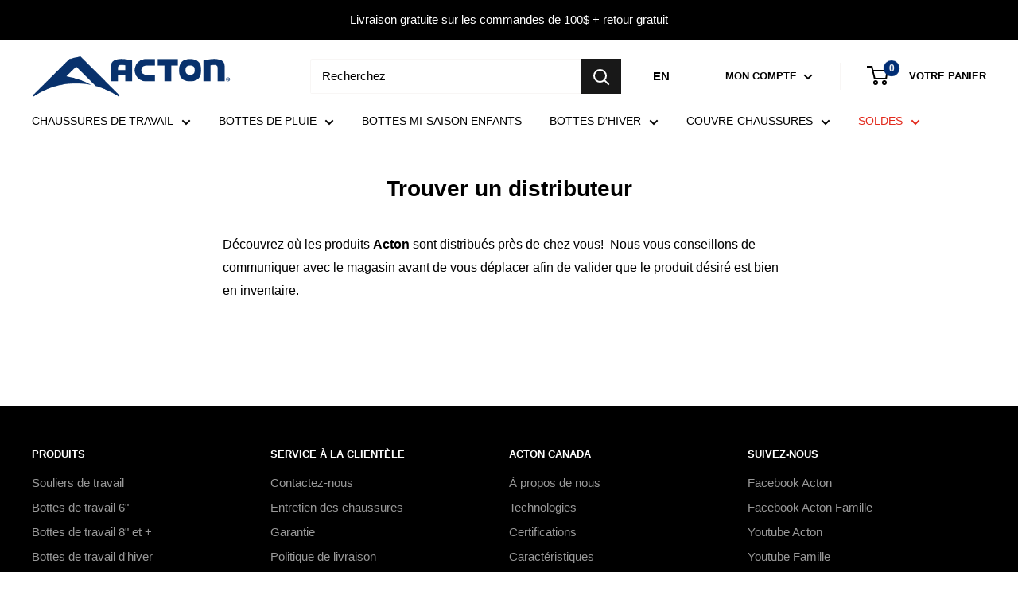

--- FILE ---
content_type: text/css
request_url: https://en.actoncanada.ca/cdn/shop/t/42/assets/custom.css?v=106662029287746808691767821634
body_size: 15039
content:
/** Shopify CDN: Minification failed

Line 731:22 Expected ":"
Line 773:2 Comments in CSS use "/* ... */" instead of "//"
Line 1474:2 Comments in CSS use "/* ... */" instead of "//"
Line 1632:2 Comments in CSS use "/* ... */" instead of "//"
Line 1878:4 Comments in CSS use "/* ... */" instead of "//"
Line 2113:2 Comments in CSS use "/* ... */" instead of "//"
Line 2117:2 Comments in CSS use "/* ... */" instead of "//"
Line 2644:3 Comments in CSS use "/* ... */" instead of "//"
Line 3195:2 Comments in CSS use "/* ... */" instead of "//"
Line 3237:4 Comments in CSS use "/* ... */" instead of "//"
... and 2 more hidden warnings

**/

/*=================

  	   GLOBAL

==================*/
.section__title, .card__title {
	text-transform: uppercase;
}

/*=================

  	   UTILS

==================*/
.text--red {
	color: #f10;
}.table-wrapper--size-guide a

.card--details {
	border-top: 1px solid var(--form-border-color)  !important;
  	border-radius: 0;
}

div.text--left {
	text-align: left;
}

.hide, .hidden {
	display: none !important;
}

@media screen and (min-width: 641px) {
  .h1--xl {
      font-size: 62px;
  }
}

.align-right {
  	text-align: right;
}

.heading--lowercase {
  text-transform: initial;
}

.content--strong {
  font-weight: bold;  
}

.section--no-margin {
  margin-top: 0;
}

.no-margin {
  margin: 0 !important;
}

.downArrow{
	position: fixed;
	bottom: 0;
	right: 5px;
}
.bounce {
	-moz-animation: bounce 3s infinite;
	-webkit-animation: bounce 3s infinite;
	animation: bounce 3s infinite;
}
@-moz-keyframes bounce {
  0%, 20%, 50%, 80%, 100% {
    -moz-transform: translateY(0);
    transform: translateY(0);
  }
  40% {
    -moz-transform: translateY(-30px);
    transform: translateY(-30px);
  }
  60% {
    -moz-transform: translateY(-15px);
    transform: translateY(-15px);
  }
}
@-webkit-keyframes bounce {
  0%, 20%, 50%, 80%, 100% {
    -webkit-transform: translateY(0);
    transform: translateY(0);
  }
  40% {
    -webkit-transform: translateY(-30px);
    transform: translateY(-30px);
  }
  60% {
    -webkit-transform: translateY(-15px);
    transform: translateY(-15px);
  }
}
@keyframes bounce {
  0%, 20%, 50%, 80%, 100% {
    -moz-transform: translateY(0);
    -ms-transform: translateY(0);
    -webkit-transform: translateY(0);
    transform: translateY(0);
  }
  40% {
    -moz-transform: translateY(-30px);
    -ms-transform: translateY(-30px);
    -webkit-transform: translateY(-30px);
    transform: translateY(-30px);
  }
  60% {
    -moz-transform: translateY(-15px);
    -ms-transform: translateY(-15px);
    -webkit-transform: translateY(-15px);
    transform: translateY(-15px);
  }
}

.border-animated {
  border: unset;
  outline: unset;
  position: relative;
  padding: 1em 1.5em;
  color: #fff;
}

.border-animated {
  background: black;
  z-index: 1;
}

.border-animated:before,
.border-animated:after {
  content: "";
  position: absolute;
  inset: 0;
  z-index: -1;
}

.border-animated:before {
  animation: rainbow-border 1.5s linear infinite;
  background: linear-gradient(
    70deg,
    #f0f0f0, /* Light grey */
    #eaeaea, /* Light grey */
    #dcdcdc, /* Light grey */
    #f5f5f5, /* White */
    #f0f0f0, /* Light grey */
    #eaeaea, /* Light grey */
    #dcdcdc, /* Light grey */
    #f5f5f5  /* White */
  );
  width: 100%;
  height: 100%;
  background-size: 200% 200%;
}

.border-animated:after {
  margin: 3px;
  background: inherit;
}

@keyframes rainbow-border {
  0% {
    background-position: 0% 50%;
  }

  50% {
    background-position: 100% 50%;
  }

  100% {
    background-position: 200% 50%;
  }
}

.store_availability--result::-webkit-scrollbar {
  width: 10px;
}

.store_availability--result::-webkit-scrollbar-track {
  background: #f1f1f1; 
}
 
.store_availability--result::-webkit-scrollbar-thumb {
  background: #888; 
}

.store_availability--result::-webkit-scrollbar-thumb:hover {
  background: #555; 
}

.blurred-text {
  color: transparent;
  text-shadow: 0 0 8px rgba(255,255,255,0.5);
}

/*================

    COL LIST

================*/

.col-list {
  display: flex;
  flex-direction: columns;
}

.col-item {
  
}

/*================

    ALERTS

================*/
.alert--warning {
  position: relative;
  background-color: #fff5ea;
  border-color: #e1b878;
  border-radius: 0.5rem;
  padding: 10px;
}

.alert--warning svg {
  position: absolute;
  top: 16px;
  width: 15px;
  fill: #b98900;
}

.alert--warning span:first-child {
  font-weight: bold;
}

.alert--warning span {
  margin-left: 25px;
}

/*=================

    LOADERS

==================*/
.loader--dot,
.loader--dot:before,
.loader--dot:after {
  border-radius: 50%;
  width: 2.5em;
  height: 2.5em;
  -webkit-animation-fill-mode: both;
  animation-fill-mode: both;
  -webkit-animation: load7 1.8s infinite ease-in-out;
  animation: load7 1.8s infinite ease-in-out;
}
.loader--dot {
  color: #ffffff;
  font-size: 10px;
  margin: 80px auto;
  position: relative;
  text-indent: -9999em;
  -webkit-transform: translateZ(0);
  -ms-transform: translateZ(0);
  transform: translateZ(0);
  -webkit-animation-delay: -0.16s;
  animation-delay: -0.16s;
}
.loader--dot:before,
.loader--dot:after {
  content: '';
  position: absolute;
  top: 0;
}
.loader--dot:before {
  left: -3.5em;
  -webkit-animation-delay: -0.32s;
  animation-delay: -0.32s;
}
.loader--dot:after {
  left: 3.5em;
}
@-webkit-keyframes load7 {
  0%,
  80%,
  100% {
    box-shadow: 0 2.5em 0 -1.3em;
  }
  40% {
    box-shadow: 0 2.5em 0 0;
  }
}
@keyframes load7 {
  0%,
  80%,
  100% {
    box-shadow: 0 2.5em 0 -1.3em;
  }
  40% {
    box-shadow: 0 2.5em 0 0;
  }
}

/*=================

   REMOVE RADIUS

=================*/

.button, .search-bar__submit, .form__field {
	border-radius: 0;
}

/*=================

   REGENCE ICONS

=================*/
.icon--regence {
	width: 2em;
  	height: 2em;
}

.icon--360 {
  position: absolute;
  right: 0;
  width: 100px;
  height: 100px;
  z-index: 1;
  cursor: pointer;
}

 .icon-theme-180 {
	width: auto;
    font-size: 16px;
    cursor: pointer;
    margin-left: 10px;
} 

.icon--csa-green {
  width: 50px !important;
  height: 50px !important;
}

.main__icon--text-around {
  float: left;
  margin-right: 10px;
}

.icon--small{
  width: 70px !important;
}

/*=================

	TEXT ICONS 2

==================*/
.text-with-icons__content-wrapper {
	text-align: center;
  	margin-bottom: 15px;
}

.text-icon__wrapper svg {
	width: 75px;
  	height: 75px;
  	margin-bottom: 15px;
}

/* @media screen and (min-width: 641px) {
  .text-with-icons__content-wrapper--full {
      text-align: left;
  }
} */
.text-icon__wrapper--full svg {
	width: 100%;
}

@media screen and (min-width: 1280px) {
  .icons__item--center {
    display: flex;
    justify-content: center;
    align-items: center;
    margin: 0;
    margin-left: 15px;
    margin-right: 15px;
  }
}

/*=================

	 ROW ITEM

==================*/

.row-list {
  position: relative;
  display: flex;
  flex-wrap: wrap;
  overflow: hidden;
  width: 100%;
  border-top: 1px solid var(--border-color);
  border-bottom: 1px solid var(--border-color);
  z-index: 1; /* This is needed to create a new stacking context to improve performance on iOS */
}

.row-item {
  position: relative;
  padding: 20px;
  min-width: 0;
  flex-shrink: 0;
  background: var(--secondary-background);
  white-space: normal;
}

.row-item::after {
  content: "";
  position: absolute;
  width: 100%;
  height: 100%;
  left: 0;
  top: 0;
  box-shadow: 1px 0 var(--border-color), 0 1px var(--border-color);
  z-index: 2; /* needed to overlap the labels (if any) */
  pointer-events: none;
}

/*=================

	PRODUCT
    ITEM

==================*/

@media screen and (min-width: 1000px){
  .product-list--scrollable .product-item {
      min-height: auto;
  }
}

/*=================

	 NEWSLETTER

==================*/
.newsletter .button {
  margin: 0 auto;
}

/*================

  SIZE GUIDE

=================*/
.modal__dialog--size-guide {
  position:realtive;
  height: 100%;
  overflow-y: scroll;
}

.note--size-guide {
  margin-top: 10px;
  line-height: 1.2em;
  display: inline-block;
  font-size: 12px;
}

@media screen and (min-width: 641px) {
  .modal__dialog--size-guide {
    height: 480px;
  }
}

/*=================

	VIDEO BG

==================*/
.bg-video-wrap {
  position: relative;
  overflow: hidden;
  width: 100%;
  height: 100vh;
  max-height: 400px;
  background: url(https://designsupply-web.com/samplecontent/vender/codepen/20181014.png) no-repeat center center/cover;
}

.bg-video-wrap video {
  min-width: 100%;
  min-height: 100vh;
  z-index: 1;
}

.bg-video-wrap video .overlay {
  width: 100%;
  height: 100vh;
  position: absolute;
  top: 0;
  left: 0;
  background-image: linear-gradient(45deg, rgba(0,0,0,.3) 50%, rgba(0,0,0,.7) 50%);
  background-size: 3px 3px;
  z-index: 2;
}

.bg-video-wrap video h1 {
  text-align: center;
  color: #fff;
  position: absolute;
  top: 0;
  bottom: 0;
  left: 0;
  right: 0;
  margin: auto;
  z-index: 3;
  max-width: 400px;
  width: 100%;
  height: 50px;
}

/*=================

	   TABLE

==================*/

.table {
  border-collapse: collapse;
  width: 100%;
}

.table td, .table th {
  border: 1px solid var(--form-border-color);
  padding: 8px;
  text-align: center;
}

.table th {
  padding-top: 12px;
  padding-bottom: 12px;
   background-color: #f5f5f5;
  text-align: center;
}

/*=================

	RICH TEXT

==================*/

.section--text-regular {
  padding-left: 0;
  margin-bottom: 0;
  text-align: left;
}

.section--text-regular h2 {
  margin-bottom: 0;
}

.main__image-newsletter {
  display: flex;
  align-items: center;
  justify-content: center;
  height: 100%;
}

img.rte--img {
  max-width: 180px;
  height: auto;
  margin: 0;
  margin-right: 30px;
}

.rte .col-list {
  margin-bottom: 20px;
}

.rte .col-item p {
  text-align: left;
}

/*=================

	   TABS

==================*/

.tabset > input[type="radio"] {
  position: absolute;
  left: -200vw;
}

.tabset .tab-panel {
  display: none;
}

.tabset > input:first-child:checked ~ .tab-panels > .tab-panel:first-child,
.tabset > input:nth-child(3):checked ~ .tab-panels > .tab-panel:nth-child(2),
.tabset > input:nth-child(5):checked ~ .tab-panels > .tab-panel:nth-child(3),
.tabset > input:nth-child(7):checked ~ .tab-panels > .tab-panel:nth-child(4),
.tabset > input:nth-child(9):checked ~ .tab-panels > .tab-panel:nth-child(5),
.tabset > input:nth-child(11):checked ~ .tab-panels > .tab-panel:nth-child(6) {
  display: block;
}

/*
 tabset
*/

.tabset > label {
  position: relative;
  display: inline-block;
  padding: 15px 15px 25px;
  border: 1px solid transparent;
  border-bottom: 0;
  cursor: pointer;
  font-weight: 600;
}

.tabset > label::after {
  content: "";
  position: absolute;
  left: 15px;
  bottom: 10px;
  width: 22px;
  height: 4px;
  background: #8d8d8d;
}

.tabset > label:hover,
.tabset > input:focus + label {
  color: #e31b23;
}

.tabset > label:hover::after,
.tabset > input:focus + label::after,
.tabset > input:checked + label::after {
  background: #e31b23;
}

.tabset > input:checked + label {
  border-color: var(--form-border-color);
  border-bottom: 1px solid #fff;
  margin-bottom: -1px;
}

.tab-panel {
  padding: 30px 0;
  border-top: 1px solid var(--form-border-color);
}

.tabset {
  max-width: 65em;
}

/*
 thumbnail
*/

.list__instructions {
  position: relative;
}

.thumbnail__size-guide { 
  /* overflow: hidden; */
  position: absolute;
  -webkit-transition: all 1s ease;
  -moz-transition: all 1s ease;
  -o-transition: all 1s ease;
  transition: all 1s ease;
  z-index: 1;
  top: 0;
  right: 0;
  margin-right: 0;
  margin-top: -50px;
  clip: rect(16px, 600px, 109px, 388px);  
}

.thumbnail__size-guide--2 {
  top: 45%;
}

.thumbnail__size-guide img { 
  width: auto; 
  height: auto; 
  /* margin: -80px -324px; */
}

.thumbnail__size-guide:hover {
  clip: rect(-130px, 584px, 600px, -117px);
  cursor: pointer;
  z-index: 999;
}

.thumbnail__size-guide:active {
  clip: rect(16px, 600px, 109px, 388px); 
  cursor: pointer;
  z-index: 999;
}

/*=================
	   TABLE 
       SIZE GUIDE
==================*/

@media screen and (min-width: 641px){
  .table--size-guide td:first-child {
    padding-left: 8px;
  }
}

.table-wrapper--size-guide {
  margin: 4px, 4px;
  padding: 4px;
  width: 100%;
  overflow-x: auto;
  overflow-y: hidden;f
  white-space: nowrap;
}

.scroll-indicator {
  margin-top: 10px;
}

.line-item__quantity span:last-child {
  display: none;
}

.table-wrapper--size-guide a {
  text-decoration: underline;
  font-size: 12px;
}

/*================
	
	BUTTONS

=================*/
.button--store-availability{
  display: block;
}

.button--store-availability,
.button--buy-gift-card {
    text-align: left;
  	padding-left: 0;
}

.button--light {
	border: 1px solid var(--form-border-color);
}
/*
.button {
  	line-height: 45px;
  	text-transform: uppercase;
}
*/
.button--disabled {
  //display: none;
}

.button--hidden {
  display: none;
}

a.button--notify-me {
  text-transform: uppercase;
  color: var(--primary-button-text-color);
  background-color: rgb(72, 180, 72);
  border-radius: 2px;
  text-align: center;
  font-weight: var(--text-font-bolder-weight);
  font-size: var(--base-text-font-size);
  cursor: pointer;
  opacity: initial;
  margin-top: 10px;
  transition: background .25s ease-in-out,color .25s ease-in-out,box-shadow .25s ease-in-out;
}

a.button--disabled{
  background-color: rgb(72, 180, 72);
  box-shadow: 0 0 0 1px var(--product-sold-out-color) inset; /* use box-shadow instead of border to not create additional space */
  color: var(--secondary-background);
}

.klaviyo-bis-trigger:not(button) {
  display: inline-block;
}


@media screen and (min-width: 641px) {
  .modal__dialog--store-availability {
      padding: 30px;
  }
}

/*================
      
      TABS

==================*/

.tab {
  overflow: hidden;
}

.tab button {
  background-color: inherit;
  float: left;
  border: none;
  outline: none;
  cursor: pointer;
  padding: 7px 18px;
  transition: 0.3s;
  font-size: 12px;
  border: 1px solid #000;
  margin-bottom: 10px;
}

.tab button:hover {
  background-color: #ddd;
}

.tab button.active {
  background-color: #ccc;
}

.tabcontent {
  display: none;
  padding: 6px 12px;
  border: 1px solid #ccc;
  border-top: none;
}

/*================
	
	MODAL SIZE 
    GUIDE

=================*/

.modal__header+.modal--size-guide {
  padding-top: 0; 
}

.sub__title--size-guide {
  position: absolute;
  font-size: 12px;
  left: 34px;
}

.modal__title--size-guide {
  text-align: left;
}
.modal__header+.modal__content--size-guide {
  padding-top: 0;
}


/*=================

     CUSTOM 
    PRODUCT LABEL

=================*/

.product-label--custom3 {
  min-width: 70px;
  background: var(--product-custom-label-2-color);
  padding: 0;
  order: 1;
}

span.product-label--custom3 span {
  position: relative;
  top: -0.45em;
  left: 2px;
  font-weight: initial;
  color: var(--heading-color);
}

.product-label--custom3 svg {
  width: 15px;
  height: 25px;
  margin-bottom: -.17em;
}

.label__confort-10 svg * {
  fill: rgba(0, 191, 255, .4);
}

.label__confort-20 svg * {
  fill: rgba(0, 191, 255, .5);
}

.label__confort-30 svg * {
  fill: rgba(0, 191, 255, .6);
}

.label__confort-40 svg * {
  fill: rgba(0, 191, 255, .7);
}

.label__confort-50 svg * {
  fill: rgba(0, 191, 255, .8);
}

.label__confort-60 svg * {
  fill: rgba(0, 191, 255, .9);
}

.label__confort-75 svg * {
  fill: rgba(0, 191, 255);
}

.product-block-list__item .card .product__label {
  position: absolute;
  right: 0;
  z-index: 2;
}

/*=================

    PRODUCT 360

=================*/
@media screen and (min-width: 1000px) {
  .product-gallery__thumbnail-list--spin {
    max-height: 510px;
  }
}

.Sirv {
  display: none;
}

.product-gallery__thumbnail--spin span svg {
  width: 50px;
}

.product-gallery__thumbnail-badge {
  width: 100%;
  height: 100%;
  left: 30px;
}


/*=================

  PRODUCT IMG 

=================*/
.product-gallery__carousel {
  position: relative;
}

.product-gallery__title {
  position: absolute;
  z-index: 2;
  top: 15%;
  -ms-transform: translateY(-15%);
  transform: translateY(-15%);
  left: 69px;
  font-size: 25px;
  font-weight: bold;
  color: #fff;
}

.product-gallery__sub-title {
  position: absolute;
  z-index: 2;
  bottom: 15%;
  -ms-transform: translateY(15%);
  transform: translateY(15%);
  left: 69px;
  font-size: 15px;
  color: #fff;
}

.product-gallery__title span {
  margin-left: 20px;
}

.card--gift-card .product-gallery__carousel-item {
  padding: 0;
}

@media screen and (min-width: 641px){
  .card--gift-card div.card__section--tight {
    padding-top: 0;
  }

/*   .card--gift-card .product-gallery__carousel-item {
    padding: 0;
  } */
}

/*=================

  PRODUCT RTE 

=================*/
.template-product .rte ul li:not(:last-child) {
  margin-bottom: 0;
}

/*=================
  PROMO SUGGESTION 
=================*/

.promo-swatch {
  align-items: center;
  border: 1px solid var(--form-border-color);
  padding: 10px;
  margin-bottom: 20px;
}

.promo-image img {
  object-fit: cover;
  margin-right: 10px;
}

.promo-text {
  flex: 1;
}

.promo-text h2 {
  font-size: 16px;
  font-weight: bold;
  margin-bottom: 0;
}

.promo-text h3 {
  font-size: 14px;
  margin-bottom: 0;
  color: var(--product-on-sale-accent);
}

.price-section {
  display: flex;
  align-items: center;
  margin-bottom: 10px;
}

.price-section .price {
  font-size: 20px;
  font-weight: bold;
}

.price-section .compare-at-price {
  font-size: 16px;
  margin-left: 10px;
  text-decoration: line-through;
}

.promo-text {
  position: relative;
}

.promo-text a {
  display: block;
  width: 100%;
  height: 100%;
  border: none;
  color: #000;
  font-size: 12px;
  cursor: pointer;
  padding: 10px 18px;
  border: 2px solid #000;
  background: none;
  text-align: center;
  font-weight: var(--text-font-bolder-weight);
}

.promo-text a:hover {
  border-color: #000;
}

.promo-text a.promo-added {
  border-color: #00E676;
  color: #00E676;
}

/* Sliding panel */
.size-panel {
  position: absolute;
  bottom: 70px;
  right: 0;
  width: 200px;
  height: auto;
  background-color: #fff;
  transition: right 0.3s ease-in-out;
  z-index: 9999;
  text-align: right;
}

.size-panel.show {
  right: 0;
}

@media screen and (min-width: 641px) {
  .promo-text a {
    display: initial;
    width: initial;
    height: initial;
  }
  .promo-swatch {
    display: flex;
  }

  .size-panel {
    bottom: -5px;
  }
}

.close-btn {
  position: absolute;
  right: 10px;
  font-size: 20px;
  cursor: pointer;
  border: none;
  background: none;
}

/* Style for the size dropdown */
.size-panel .custom-select {
  background-color: #f5f5f563;
  border: 1px solid #ddd;
  cursor: pointer;
  padding: 14px 30px;
  font-size: 11px;
}

/* Custom arrow */
.size-panel .custom-select::after {
  content: "";
  border-style: solid;
  border-width: 0.2em 0.2em 0;
  border-color: #666 transparent transparent;
  position: absolute;
  top: 50%;
  transform: translateY(-50%);
  pointer-events: none;
}

/* Style the select dropdown options */
.size-panel .custom-select select {
  appearance: none;
  -webkit-appearance: none;
  -moz-appearance: none;
  background: transparent;
  border: none;
  width: 100%;
  height: 100%;
  padding: 0;
  margin: 0;
  font-size: 14px;
  cursor: pointer;
}

@media screen and (min-width: 641px) {
  .size-panel .custom-select {
    margin-right: 30px;
  }

  .size-panel .custom-select::after {
    margin-right: 30px;
  }
}

.size-panel .custom-select select:focus {
  outline: none;
}

.size-panel .custom-select option {
  padding: 8px 12px;
}

@media screen and (min-width: 641px) {
  .size-panel .custom-select {
    padding: 10px 30px;
  }
}

/* Hide the default dropdown arrow on some browsers */
.size-panel .custom-select select::-ms-expand {
  display: none;
}

.size-panel .product-form__info-item--quantity>* {
  padding-top: 14px;
}

.size-panel .quantity-selector--product .quantity-selector__value {
  min-width: 52px;
}


/*=================

     CONTAINER

=================*/

.container:not(.container--giga-narrow) {
/* 	max-width: 100%; */
}

@media screen and (max-width: 640px) {
  .container--full {
    padding: 0 var(--mobile-container-gutter);;
  }
}

@media screen and (min-width: 641px) {
  .container--full {
    max-width: 100%;
    padding: 0 var(--desktop-container-gutter);
  }
}


/*=================

	HEADER

=================*/

.icon__logo {
	height: 50px;
}

@media screen and (min-width: 641px) {
	.icon__logo {
      height: 60px;
  }
}

.header__action-item-title {
	display: none;
}

.header__cart-count {
  background-color: #002d74;
}

.announcement-bar__button {
  background: rgb(51 51 51);
}

/* SEARCH */
.search-bar__top-wrapper {
	margin-left: 60px;
}

.search-bar__top {
/*   border: solid 0.01em;
  box-shadow: none; */
}

.header__logo-link svg *{
  fill: #002d74;
}

.popover__link-item {
  padding-left: 0;
  padding-right: 0;
  text-align: left;
} 

.popover__link-item:hover {
  background-color: initial;
  color: red;
}


/*=================

   HEADER MOBILE

=================*/
.section-header--under {
  z-index: 0 !important;  
}

/*=================

   MOBILE MENU

=================*/
.mobile-menu__section--loose .header__action-item-content {
  position: absolute;
  top: 15px;
  right: 20px;
}

.mobile-menu__section--loose 
.header__action-item-content 
.locale-selector__value {
  font-family: var(--heading-font-family);
  font-weight: var(--heading-font-weight);
  font-style: var(--heading-font-style);
  font-size: calc(var(--base-text-font-size) - (var(--default-text-font-size) - 14px));
  line-height: 1.85;
  text-transform: uppercase;
}

@media screen and (min-width: 641px) {
  .mobile-menu__section--loose .header__action-item-content {
    display: none;
  }
}

/*=================

     NAVIGATION

==================*/

.mega-menu__column {
  text-align: initial;
  margin-left: 0;
}

.mega-menu__column--first {
  margin-left: 0; 
}

.mega-menu__inner {
  justify-content: normal;
}

.nav-bar ul li a {
  font-size: 14px;
}

.nav-bar ul li a:not(.mega-menu ul li a) {
  font-weight: 700;
}

.nav-bar ul li a.heading--regular {
  font-weight: 100 !important;
}

.link--sale {
	color: #e2291c;  
}

.link--get-direction {
  color: #C00000;  
}

.link--store-availability {
  margin-top: 10px;  
}

.announcement-bar {
  border-bottom: 0;
  padding: var(--mobile-container-gutter);
}

@media screen and (min-width: 641px) {
  .announcement-bar {
    padding: 10px var(--mobile-container-gutter);
  }

  .nav-bar ul li a.heading--regular {
    min-width: 150px;
  }
}

@media screen and (min-width: 641px){
  .announcement-bar__button {
  	height: 100%;
    padding: 7px 18px;
    padding-right: 0;
    font-size: 0.9em;
  }

  .announcement-bar__button svg {
	display: none !important;
  }
}

.announcement-bar__content svg {
	height: 25px;
}

.announcement-bar__content {
	font-size: .9em;
}

.link--subscribe {
  margin-left: 10px;
  text-decoration: underline;
  cursor: pointer;
}

.link--subscribe .icon {
  margin-right: 10px;
}

.separator--link {
  display: inline-block;
  padding: 0 10px;
}

/*=================

     NAVIGATION
     TOP
==================*/
.nav-bar__linklist--top {
  text-align: right;
  list-style-position: inside;
}

.nav-bar__linklist--top li {
  padding-bottom: 0;
}

.nav-bar__linklist--top li:last-child {
  margin-right: 0;
}

/*
.announcement-bar__content.item-1{
	animation-name: anim-1;
}

.item-2{
    display: none;
	animation-name: anim-2;
  	position:absolute;
}

.announcement-bar__content.item-1, 
.announcement-bar__content.item-2 {
    display: block;
	animation-duration: 20s;
	animation-timing-function: ease-in-out;
	animation-iteration-count: infinite;
  	background-color: #cb1836;
}

@keyframes anim-1 {
	0%    { opacity: 0; }
    50%   { opacity: 1; }
    100%  { opacity: 1; }
}

@keyframes anim-2 {
	15%    { opacity: 1; }
    30%   { opacity: 0; }
    90%   { opacity: 1; }
}
*/

.nav-bar .nav-bar__item a:not(.mega-menu__item a) {
  //text-transform: uppercase;
}

/*=================

  ANNOUNCEMENT
  PROMO TIMER

=================*/
.announcement__promo--timer {
  padding: 15px 30px;
  color: #fff;
  text-align: center;
  font-family: var(--heading-font-family);
  background: var(--header-accent-color);
}

.announcement__shipping--mobile {
    padding: 15px 30px;
    color: #fff;
    text-align: center;
    font-family: var(--heading-font-family);
    background: var(--header-accent-color);
}

.announcement__promo--timer li {
  font-family: var(--text-font-family);
  display: inline-block;
  list-style-type: none;
  font-size: 0.6em;
  padding: 0 .5em;
  text-transform: uppercase;
}

.announcement__promo--timer li span {
  display: block;
  font-family: var(--heading-font-family);
  font-size: 1.5em;
  font-weight: bold;
  background: #0E47CC;
  background: linear-gradient(to right, #0E47CC 0%, #50FF4A 100%);
  -webkit-background-clip: text;
  -webkit-text-fill-color: transparent;
}

@media screen and (max-width: 640px) {
  .announcement__promo--timer li span {
    font-size: 2;
  }
}

.announcement__promo--timer .emoji {
  display: none;
  padding: 1rem;
}

.announcement__promo--timer .emoji span {
  padding: 0 .5rem;
}

.announcement__promo--timer h1 {
  margin: 0;
  font-size: calc(1.5rem * var(--smaller));
}

.announcement__promo--timer li {
    font-size: calc(1.125rem * var(--smaller));
  }

.announcement__promo--timer li span {
  font-size: calc(3rem * var(--smaller));
}

@media all and (max-width: 768px) {
  .announcement__promo--timer h1 {
    font-size: 12px;
  }
  
  .announcement__promo--timer li {
    font-size: 10px;
  }
  
  .announcement__promo--timer li span {
    font-size: 12px;
  }
}

/*=================


     DIVERS


==================*/

.collection-item:hover .collection-item__title {
	color: #f10; 
}

.collection__brand-logo-wrapper {
    display: none;
	border: 1px solid var(--form-border-color);
}

/*=================

	   FOOTER

==================*/
.footer .form__submit {
	color: var(--heading-color);
}

.footer__collapsible-content .rte svg {
	max-width: 200px;
}

.footer--bottom .footer__wrapper {
	padding-top: 0;
}

.footer__logo-brand svg {
  width: 255px;
  margin-bottom: 20px;
}

.footer__aside {
  margin-top: 25px;
}

@media screen and (max-width: 640px) {
  .footer__block-item {
    border-bottom: 1px solid #3b3a3a;
    margin-right: 0;
  }
  
  .footer__block-item--text {
    display: none;  
  }

  .footer__aside {
    margin-top: 60px;
  }
}

/*=================

  	  COOKIE

==================*/
.cookie-bar__text {
  display:flex;
  align-items: center;
  justify-content: center;
}

.main-cookie__icon svg {
  fill: #000;
  //margin-right: 10px;
}

.cookie-bar {
  bottom: - 100px;
  transition: bottom 0.5s ease-in-out, opacity 0.5s ease-in-out;
  opacity: 0;
  visibility: visible;
}
  
.show-banner {
  bottom: 125px;
  opacity: 1;
}

.modal__content--cookies {
  padding-right: 30px;
}

.modal__content--cookies .button-group {
  margin-top: 30px;
  justify-content: center;
}

.cookie-bar__button.button--ternary {
  border: solid 1px;
}

.cookie-bar__button.button{
  width: calc(100% - 5px);
}

.modal__content--cookies .button-group .button--secondary {
  background-color: rgb(0, 128, 96);
}

@media screen and (min-width: 641px) {
  .modal__content--cookies .button-group {
    justify-content: flex-end;
  }

  .cookie-bar__button.button{
    width: initial;
  }
}

/*=================
   MODAL COOKIES
==================*/
.modal--cookies {
  margin-top: 100px;  
}

@media screen and (min-width: 641px) {
  .modal--cookies {
    margin-top: initial;  
  }
}

.modal--cookies-row {
    display: flex;
    align-items: center;
    margin-bottom: 10px;
}

.modal--cookies-title {
    flex: 1;
    font-weight: bold;
}

.modal--cookies-title:first-child {
    display: flex;
    justify-content: space-between;
}

.modal--cookies-title:first-child .left-span {
    flex: 1;
    text-align: left;
}

.modal--cookies-title:first-child .right-span {
    text-align: right;
    color: #004b7b;
    background-color: #e6f5f9;
    font-weight: 700;
    font-size: 14px;
    border-radius: 4px;
    display: inline-block;
    padding: 0 8px;
}


.modal--cookies-checkbox {
    flex: 1;
    display: flex;
    justify-content: flex-end;
    align-items: center;
}

label.label--checkbox1 {
  background-color: #f1f1f1 !important;
}

label.label--checkbox1::before {
  border: 1px solid #f1f1f1 !important;
}

.modal--cookies-toggle {
    display: none;
}

.modal--cookies-toggle + label {
    position: relative;
    cursor: pointer;
    padding: 0;
    width: 36px;
    height: 15px;
    background-color: #d0f3ee;
    border-radius: 12px;
    transition: background-color 0.3s ease;
}

.modal--cookies-toggle:checked + label {
    background-color: rgb(9, 125, 108);
}

.modal--cookies-toggle + label::before {
    content: '';
    position: absolute;
    left: 0;
    top: -2px;
    width: 20px;
    height: 20px;
    background-color: white;
    border: 1px solid #097d6c;
    border-radius: 50%;
    transform: translateX(0);
    transition: transform 0.3s ease;
}

.modal--cookies-toggle:checked + label::before {
    transform: translateX(16px);
}

/* ADDED */
.modal__content .table-wrapper ul {
  padding-top: 10px;
  padding-bottom: 10px;
}

.modal__content .table-wrapper ul li {
  list-style-type: square;
  margin-left: 20px;
}

.modal__content .table-wrapper[aria-hidden=true]{
  display: none;
}

.modal__content--cookies {
  padding-top: 8!important;
  padding-right: 12px;
}

.modal--cookies .modal__header a {
  display: inline-block;
  margin-top: 5px;
}
.modal--cookies h2 {
  display: flex;
  padding-top: 8px;
  padding-bottom: 0px;
  font-size: 12px;
}

.modal--cookies h2 svg {
  fill: #000;
  margin-top: 2px;
  margin-right: 5px;
}

.modal--cookies .modal__header {
  padding-bottom: 0;
}

.modal__content a {
  color: var(--link-color);
  text-decoration: underline;
}

.modal__content--cookies .button-group {
  margin-top: 5px;
}

.modal--cookies .button {
  line-height: 42px;  
}

.modal--store-availability a {
  color: initial;
}

.modal--cookies-paragraph {
  font-size: 12px;
}

.modal--cookies .modal__wrapper--default p {
  margin-bottom: 0;
}

@media screen and (min-width: 641px) {
  .modal--cookies h2 {
    font-size: initial;
  }
  
  .modal__content--cookies {
    padding-top: 30px !important;
  }

  .modal--cookies-paragraph {
    font-size: initial;
  }

   .modal--cookies .modal__wrapper--default p {
      margin-bottom: initial;
    }
  
  .modal__content--cookies .button-group {
    margin-top: 30px;
  }

  .modal--cookies .button {
    line-height: 50px;  
  }
}

/*=================


  PRODUCT ICONS


==================*/
ul.card__list--icons {
  	display: inline-flex;
  	flex-wrap: wrap;
    //align-items: center;
    justify-content: left;
  	margin-left: 0;
    list-style: none;
}

ul.card__list--icons li {
  	margin-bottom: 0;
}

ul.card__list--icons li img {
  margin-top: 0;
}

ul.card__list--icons li:before {
	background: none;
}

ul.card__list--icons li svg {
    width: 60px;
    height: 70px;
  	max-height: 70px;
	text-transform: uppercase;
    margin-top: 10px;
    margin-right: 10px;
}

ul.card__list--icons li img {
  max-height: 50px;
  margin-right: 10px;
  vertical-align: initial;
}

ul.card__list--icons li:last-child {
  height: 94px;
}

@media screen and (min-width: 641px) {
  ul.card__list--icons li svg {
    width: initial;
  }
}

ul.card__list--icons li svg *{
  	text-align: center !important;
}

ul.card__list--icons li svg text {
	font-size: 8px;
  	display: inline-block;
  	margin: 0 auto;
}
ul.card__list--icons li svg.font__family--antonio {
  	font-family: 'Antonio', sans-serif;
}

.button--store-availability .icon-theme-088,
.button--buy-gift-card .icon-theme-090 {
	width: 1.5em;
    height: 1.5em;
    margin-top: -3px;
    margin-right: 10px;
}

.button--store-availability {
  cursor: pointer;
  text-decoration: underline;
  margin-top: 20px;
  margin-bottom: 5px;
}

/*===============

  RELATED SMALL
  PRODUCT

================*/
.card__section--product-variant {
  padding: 0;  
}

.variant-swatch--related {
  position: relative;
  right: 0;
  border: 1px solid var(--form-border-color);
  display: inline-flex;
  flex-wrap: nowrap;
  float: right;
}

.variant-swatch--related:hover {
  color: rgb(72, 180, 72);
  border: 1px solid rgb(72, 180, 72);
}

.variant-swatch--related .cross__sell--small {
  position: absolute;
  top: -22px;
  right: -27px;
}

.variant-swatch--related span:first-child {
  position: absolute;
  top: -39px;
  left: 0;
  line-height: 17px;
  right: 0;
  margin: 0 auto;
  font-size: 13px;
}

.variant-swatch--related span:first-child span {
  color: red;
}

.variant-swatch--related .link__related-product {
  position: relative;
  display: flex;
  width: 100%;
  height: 100%;
}

.variant-swatch--related .link__related-product svg{
  position: absolute;
  top: 35%;
}

.variant-swatch--related .symbole--fire {
  margin-left: 10px;
}

.variant-swatch--related span .button {
  line-height: 38px;
  padding: 0 10px;
  margin-left: 10px;
  background-color: rgba(255,255,255,0.5);
  border: 1px solid var(--form-border-color);
}

.variant-swatch--related span .button:hover {
  color: rgb(72, 180, 72);
  border: 1px solid rgb(72, 180, 72);
}

.variant-swatch-list svg:not(.button svg) {
  margin-left: 20px;
}

.variant-swatch-list .icon-theme-162 {
  width: 20px;
  margin-left: 0;
}

.variant-swatch__item-gutter {
  margin-right: 15%;
}

.related-product-container .product-item__info-inner .price-list {
  width: 100%;
  position: relative;
  align-items: initial;
  height: 40px;
}

.related-product-container .product-item__info-inner .price-list select {
  position: absolute;
  padding: 7px 10px;
  right: 0;
  display: inline-flex;
  border: 1px solid var(--form-border-color);
}

@media screen and (min-width: 641px) and (max-width: 999px){
  .related-product-container .product-list--scrollable:before,
  .related-product-container .product-list--scrollable:after{
    flex: 100%;
  }
}

/*===============

  PRODUCT INFOS

================*/
@media screen and (min-width: 1000px) {
  .product-block-list__item--info {
    width: calc(35% - 15px);
  }
}

@media screen and (min-width: 641px){
  .card__separator--product {
    margin: 10px 0;
  }
}

.product-block-list__item .product-form span.price--compare {
    top: 0;
}

/* .block-swatch__item {
  width: 44px;  
} */

.block-swatch__item--2 {
  padding: 6px .8em;
}

label.block-swatch__item--large {
  width: 100%; 
  padding-left: 10px;
  padding-right: 10px;
}

label.block-swatch__item--xlarge {
  width: 100%; 
  padding-left: 20px;
  padding-right: 20px;
}

.block-swatch--disabled .block-swatch__item--2 .block-swatch__item-text::after {
    width: 57px;
    left: -20px;
}

.price__discount-msg .product-label--on-sale {
  display: block;
  background: none;
  color: var(--product-on-sale-accent);
  font-size: 17px;
  font-weight: initial;
}

.product-form__info-list {
  position: relative;
  //margin: 0 6px; 
}

.product-meta {
  //margin: 0 5px;
}

.product__notice--sezzle {
  position: absolute;
  bottom: 7px;
}

.product__notice--sezzle img {
  max-width: 80px;
  margin-left: 10px;
  vertical-align: middle;
  cursor: pointer;
}

.product__notice--sezzle svg {
  cursor: pointer;
}

.product-meta__reference {
  position: relative;
}

.product-meta__reference svg {
  position: absolute;
  left: 32%;
  top: -15px;
}

.card__seo-description .card__collapsible-content {
  padding: 0;  
}

.card__seo-description .card__collapsible-content .rte {
  padding: 25px;  
}

@media screen and (min-width: 641px){
  .card__seo-description {
    padding-top: 20px;
  }
  
  .card__seo-description .card__collapsible-button {
      padding: 0;
  }

  .block-swatch-list {
    padding-top: initial;  
  }

  .card__seo-description .card__collapsible-content .rte {
    padding-left: 0;  
  }
}

/*===============

  PRODUCT SIZE 

================*/
.block-swatch--disabled .block-swatch__item-text::after {
  width: 0;
}

.block-swatch--disabled .block-swatch__item--2 .block-swatch__item-text::after {
  width: 0;
}

.block-swatch--disabled {
  color: #ddd;
  background: rgba(var(--accent-color-rgb),.06);
}

.block-swatch__radio:checked+.block-swatch__item {
  background-color: initial;
  color: var(--accent-color);
}

.link--size-guide, .link--size-guide-pdf {
/* 	display: inline-block;
  	margin-left: 30px; */
  	font-weight: initial;
    cursor: pointer;
}

a.link--size-guide::hover,
a.link--size-guide-pdf::hover {
	color: var(--accent-color);
}

.product-form__option-name {
	display: inline-flex;
  	flex-wrap: wrap;
  	width: 100%;
    justify-content: space-between;
}

.product-form__selected-value {
	display: none;
}

.product-form__option-name {
  margin-bottom: 30px;
}

.product-form__option-name,
.product-form__info-title {
	text-transform: uppercase;
  	font-size: 13px;
}

@media screen and (min-width: 641px) {
  .link--size-guide, .link--size-guide-pdf {
    margin-right: 20px;
  }

  .product-form__option-name {
    margin-bottom: 15px;
  }
}

/*================

  SLIDING PANEL

================*/

.panel-wrap {
  position: fixed;
  top: 0;
  bottom: 0;
  right: 0;
  width: 100%;
  transform: translateX(0%);
  transition: .3s ease-out;
  z-index: 5;
  border-top: 1px solid var(--form-border-color);
  border-left: 1px solid var(--form-border-color);
}

@media screen and (min-width: 641px){
  .panel-wrap {
    width: 350px;
  }
}

.panel {
  position: absolute;
  top: 0;
  bottom: 0;
  left: 0;
  right: 0;
  background: #FFF;
  color: var(--heading-color);
  overflow: auto;
  padding: 30px;
}

.main__image {
  position: relative;
  width: inherit;
  height: auto;
}

.panel-wrap .panel .modal__close {
  position: absolute;
  right: 30px;
}

.panel .button {
  display: none;
  position: absolute;
  top: 20px;
  left: 20px;
  line-height: 35px;
  font-size: 10px;
  color: var(--secondary-background);
}

.checkbox--sliding-panel {
  display: none;
}

/* [type="checkbox"]:checked ~ .panel-wrap {
  transform: translateX(0%);
} */

.panel--hidden {
  visibility: hidden !important;
  transform: translateX(100%);
}

.panel .svg--arrow-double {
    position: inherit;
    bottom: 43px;
    width: 148px;
    left: 61px;
    margin: 0 auto;
    position: absolute;
}

@media screen and (min-width: 641px) {
  .panel .svg--arrow-double {
    width: 146px;
  }
}

.panel .button {
  color: #002d74;
}

.panel .button--ternary {
  box-shadow: 0 0 0 1px #002d74 inset;
}

.panel__measurement {
  position: absolute;
  bottom: 25%;
  right: 46%;
  color: #002d74;
}

.panel__details {
  font-size: 13px;
}

.panel .select-wrapper {
  margin-top: 20px;
}

.panel h2 {
  font-weight: bold;
}
.panel .table {
  width: 100%;
  margin-top: 20px;
}

.panel .table th, .panel .table td {
  width: 50%;
  text-align: center;
}

.link--show-panel {
  font-weight: initial;
  cursor: pointer;
}

.panel .main__loader {
  display: none;
  position: inherit;
  top: 0;
  left: 0;
  right: 0;
  width: 100%;
  height: 100%;
  z-index:2;
  background-color: rgba(0, 0, 0, .1)
}
.panel .main__loader .icon {
  width: 4em;
  height: 4em;
  position: absolute;
  top: 52%;
  right: 40%;
}

.panel .main__loader .loader {
  position: inherit;
  top: 50%;
  left: 0;
  right: 0;
  -ms-transform: translateY(-50%);
  transform: translateY(-50%);
  max-width: 15rem;
  width: 50%;
  height: auto;
  margin: 0 auto;
  stroke-linecap: round;
}
.panel .main__loader circle {
	 fill: none;
	 stroke-width: 3.5;
	 animation-name: preloader;
	 animation-duration: 3s;
	 animation-iteration-count: infinite;
	 animation-timing-function: ease-in-out;
	 transform-origin: 170px 170px;
	 will-change: transform;
}
.panel .main__loader circle:nth-of-type(1) {
	 stroke-dasharray: 550px;
}
.panel .main__loader circle:nth-of-type(2) {
	 stroke-dasharray: 500px;
}
.panel .main__loader circle:nth-of-type(3) {
	 stroke-dasharray: 450px;
}
.panel .main__loader circle:nth-of-type(4) {
	 stroke-dasharray: 300px;
}
.panel .main__loader circle:nth-of-type(1) {
	 animation-delay: -0.15s;
}
.panel .main__loader circle:nth-of-type(2) {
	 animation-delay: -0.3s;
}
.panel .main__loader circle:nth-of-type(3) {
	 animation-delay: -0.45s;
}
.panel .main__loader circle:nth-of-type(4) {
	 animation-delay: -0.6s;
}
 @keyframes preloader {
	 50% {
		 transform: rotate(360deg);
	}
}

.panel .select-wrapper--primary select {
  font-size: 14px;
}

/*================

  PRODUCT ITEM

================*/

.product-item__label-list>.product-label {
  border-radius: 20px;
  margin-left: 2px;
  font-size: calc(var(--base-text-font-size) - (var(--default-text-font-size) - 10px));
}

.price {
  font-size: 14px;
  margin-right: 0.7em;
}

@media screen and (min-width: 641px) {
  .price {
    font-size: 28px;
  }
}

.price__regular--discounted .price--compare {
  color: #999999;
}

.product-form__info-content .price--highlight {
  font-size: 28px;
}
.product-form__info-content .price.price--compare {
  font-size: 20px;
}

.price__regular--discounted {
   text-decoration: line-through;
}

.product-item__sub-title {
  font-size: 12px;
  line-height: 30px;
  color: #e2291c;
}

.product-item__image-wrapper {
  margin-bottom: 0;
}

.shopify-cleanslate * {
  font-size: 12px !important;
}

.shopify-payment-button__more-options {
  display: none !important;
}


/*================

  BACK IN STOCK

================*/
.product-form__payment-container * {
  text-transform: uppercase;
}
.product-form__payment-container a,
.product-form__payment-container button {
  font-size: 12px;  
}

.product-form__add-button:not(.product-form__payment-container .product-form__add-button),
.bis-button{
  display: none !important;
}
#BIS_trigger:not(.product-form__payment-container #BIS_trigger),
.bis-button{
  display: none !important;
}

/*=================

  	   SEZZLE

==================*/
#shopify-block-sezzle_widget_widget_block_JYWH39 {
  margin: 0 0 20px 0;
}


/*================

  INVENTORY BAR

=================*/
.inventory-bar {
    height: 14px;
    border-radius: 0;
    background: var(--form-border-color);
    box-shadow: 0 1px 1px rgba(var(--border-color-rgb),.25);
}

.quantity-selector {
    border: 1px solid var(--form-border-color);
    box-shadow: 0 1px 1px rgba(var(--border-color-rgb),.25);
}

.quantity-selector--product .quantity-selector__value {
    border-left: 1px solid var(--form-border-color);
    border-right: 1px solid var(--form-border-color);
    box-shadow: 0 1px rgba(var(--border-color-rgb),.4) inset;
}


/*===============

  QUICK LINKS

===============*/
@media screen and (min-width: 641px) {
  .quick-links__link--small {
    padding: 24px;
    width: calc(33.333333% - 10%) !important;
  }
}
@media screen and (min-width: 1000px) {
  .quick-links__link--small {
    width: calc(16.66666667% - 10%) !important;
  }
}

/*===============

  STORE MENU BAR

===============*/

.store-menu-bar {
	background: rgb(51 51 51);
  	border-bottom: solid 1px rgb(51 51 51);
    width:100%;
    height: 40px;
}

.store-menu-bar ul {
  	height: 40px;
  	display: flex;
    align-items: center;
    justify-content: left;
}

@media screen and (min-width: 641px) and (max-width: 999px) {
  .store-menu-bar ul {
    justify-content: center;
  }
}

.store-menu-bar li {
  justify-content: flex-start;
  position: relative;
  list-style:none;
  padding: auto 8px;
  padding-left: 0;
  padding-top: 10px;
  margin: 0 auto;
}

.store-menu-bar li:first-child {
	display: none;
}

@media screen and (min-width: 641px) {
  .store-menu-bar li:first-child {
	background: #fff;
    padding-left: 14px;
    padding-right: 12px;
  }
}

.store-menu-bar li:last-child {
    display: none;
	margin-right: 0;
  	padding-right: 0;
}

@media screen and (min-width: 641px) {
  .store-menu-bar li:last-child {
    display: initial;
  }
}
.store-menu-bar li:last-child button {
	display: none;
}

.store-menu-bar li:last-child button {
	padding-right: 0;
  	text-decoration: underline;
}

.store-menu-bar li:first-child .icon__logo--dunlop * {
	fill: rgb(51 51 51);
}

.store-menu-bar li .icon__logo--dunlop {
  	//margin-top: 6px;
}

/* LOGOS BRANDS */

.store-menu-bar li .icon__logo--acton {
	margin-top: 10px;
}

.store-menu-bar li svg {
	margin-top: 2px;
    margin-right: 15px;
}

.store-menu-bar li:last-child {
	width: 100%;
  	color: #fff;
    padding-top:0;
    text-align: right;
}

.store-menu-bar li::marker {
	display: none;
}

.store-menu-bar li a {
  display: inline-block;
  color: #fff;
}
.store-menu-bar li:not(.active) a {
	/*color: #fff;*/
}

.store-menu-bar li.active{
  /*background-color: #fff;
  color: #000;
  font-weight: bold;
  */
}

.store-menu-bar ul li svg {
  	width: 70px;
	height: 20px;
    position: relative;
}

@media screen and (min-width: 641px) {
  .store-menu-bar ul li svg {
  	width: 100px;
  }
}

@media screen and (min-width: 641px) {
  .store-menu-bar li:not(:first-child) {
  	margin-right: 0;
    margin-left: 0;
  }
  
  .store-menu-bar li:first-child {
  	margin-right: 14px;
  }
}

/*===============

      MAPS

================*/
.map__store-list {
  padding-left: 0;
}


/*==============

  PAGE BUSINESS

===============*/
.section__icons--top, .section__icons--bottom {
	background: var(--header-background);
    margin: 0;
    padding: 40px 0;
}

.section__icons--top .text-with-icons__title, 
.section__icons--bottom .text-with-icons__title,
.section__icons--top svg, 
.section__icons--bottom svg{
    color: var(--header-text-color);
    fill: var(--header-text-color);
}

/*==============

  PAGE RETAILERS

===============*/
.search-container {
  display: flex;
  align-items: center;
  justify-content: flex-start;
}

.search-container .search-input {
  padding: 8px;
  border: 1px solid #ccc;
  margin-right: 10px;
}

.search-container .dropdown {
  position: relative;
  margin-right: 10px;
}

.search-container .option-select {
  padding: 4px 8px;
  border: 1px solid #ccc;
  background-color: #fff;
  color: #000;
  height: 38px;
  -webkit-appearance: none;
  -moz-appearance: none;
  appearance: none;
  background-image: url('down-arrow.png');
  background-position: right center;
  background-repeat: no-repeat;
  padding-right: 30px;
  margin-right: 10px;
}

.search-container .option-select option {
  background-color: #fff;
  color: #000;
}

.search-container .search-button {
  padding: 4px 15px;
  background-color: #000;
  color: #fff;
  border: none;
  cursor: pointer;
  transition: background-color 0.3s;
  height: 38px;
}


/*==============

    SLIDESHOW

===============*/
.slideshow__title {
	font-size: 45px;
}

.slideshow--xsmall {
	height: 195px;
}

.slideshow--xsmall .slideshow__title {
	text-transform: uppercase;
}

.flickity-prev-next-button.previous {
  left: 0;
  display: none;
}

.flickity-prev-next-button.next {
  right: 0;
  display: none;
}

.mask--slide {
  z-index: 1;
  position: absolute;
  width: 100%;
  bottom: 0;
  left: 0;
  pointer-events: none;
  background-image: url(https://demo.kallyas.net/bike/wp-content/uploads/sites/84/2017/07/decoration_bottom.png);
  background-repeat: no-repeat;
  background-position: center center;
  background-attachment: scroll;
  background-size: cover;
  height: 75px;
}

/*==============

  OTHER SLIDESHOW

===============*/
/*==============

  OTHER SLIDESHOW

===============*/
.main__slideshow--xxsmall {
  width: 100%;
  margin: 0;
  padding: 0;
  background-color: #000;  
}

.main__slideshow--xxsmall .slideshow--xxsmall {
  height: 40px;
  margin: 0;
  padding: 0;
}

.slideshow--xsmall {
  height: 150px;
}

@media screen and (min-width: 641px) {
  .main__slideshow--xxsmall .slideshow--xxsmall {
    margin: 0;
    padding: 0;
  }
}

@media screen and (min-width: 1000px) {
  .main__slideshow--xxsmall .slideshow--xxsmall {
    height: 50px;
    margin: 0;
  }
  
  .slideshow--xsmall {
    height: 250px;
  }
}

.slideshow--xxsmall .slideshow__title {
  font-size: 12px;
}

.slideshow--xxsmall .slideshow__content-wrapper {
  padding: 0;
}

 .slideshow--xxsmall .flickity-page-dots{
   bottom: 10px;
 }
/* .slideshow--xxsmall .flickity-page-dots {
  display: flex;
  top: 0;
  bottom: 0;
  justify-content: space-between;
}

.slideshow--xxsmall ol.flickity-page-dots li.dot {
  width: auto;
  height: auto;
  margin: 0 -25px;
  background: initial;
  border-radius: 0;
  border-width: 7px 7px 0;
  transform: rotate(270deg) !important;
  border-color: #fff transparent transparent;
}

.slideshow--xxsmall ol.flickity-page-dots li:first-child {
  transform: rotate(90deg) !important;
} */

.slideshow--xxsmall .slideshow__slide-inner {
  align-items: center;
  padding: 0 8px;
}

.slideshow--xxsmall .slideshow__slide-inner ul {
  display: flex;
  list-style-type: none;
   z-index:2;
}

.slideshow--xxsmall .slideshow__slide-inner ul li {
  padding: 0 8px;  
  color: #fff;
}

.slideshow--xxsmall .slideshow__slide-inner ul li:nth-of-type(2),
.slideshow--xxsmall .slideshow__slide-inner ul li:nth-of-type(3){
  padding: 0 8px;
}

.slideshow--xxsmall .slideshow__slide-inner ul li .link:hover {
  color: #fff;
}

@media screen and (min-width: 641px) {
  .slideshow--xxsmall .slideshow__slide-inner ul li .link {
    font-size: 1em;
  }
}

.slideshow--xxsmall .slideshow__slide-inner ul li:before {
  display: none !important;  
}

.slideshow--xxsmall .slideshow__slide-inner svg.icon {
  width: 4.5em;
}

.slideshow--xxsmall .slideshow__slide-inner ul li:nth-of-type(2) svg.icon {
  width: 5.5em;
}

.slideshow--xxsmall .slideshow__slide-inner ul li:nth-of-type(4) svg.icon,
.slideshow--xxsmall .slideshow__slide-inner ul li:nth-of-type(5) svg.icon{
  width: 2.8em;
}


.slideshow--xxsmall .flickity-page-dots {
  display: none !important;
}

.slideshow--xxsmall button.flickity-button {
  background: none;
}

.slideshow--xxsmall .flickity-prev-next-button.previous {
  display: initial;
  left: -25px;
}

.slideshow--xxsmall .flickity-prev-next-button.next {
  display: initial;
  right: -25px;
}

.slideshow--xxsmall .slideshow__slide-inner a {
  display: inline-block;
}

.slideshow--xxsmall .slideshow__slide-inner svg {
  max-width: 110%;  
}

.slideshow--xxsmall .slideshow__slide-inner a.link--newsletter {
  font-size: 12px;
}

@media screen and (min-width: 1000px) {
  .slideshow--xxsmall .slideshow__title {
    font-size: 14px;
  }

  .slideshow--xxsmall .slideshow__slide-inner {
    align-items: start;
    padding: 0;
  }
  
  .slideshow--xxsmall .slideshow__slide-inner svg {
    max-width: 50%;  
  }

  .slideshow--xxsmall .slideshow__slide-inner a.link--newsletter {
    font-size: initial;
  }
  
  .slideshow--xxsmall .slideshow__slide-inner ul {
    width: 100%;
  }

  .slideshow--xxsmall .slideshow__slide-inner ul .text--right {
    margin-left: auto;
    margin-right: 10px;
  }

  .slideshow--xxsmall .slideshow__slide-inner ul .text--center {
    margin-left: auto;
    margin-right: auto;
  }

  .slideshow--xxsmall .slideshow__slide-inner ul .link {
      margin-left: 20px;
  }

  .slideshow--xxsmall .flickity-prev-next-button svg {
    width: 25px;
    height: 25px;
  }
}

/*===================

  COLLECTION SORT

====================*/

@media screen and (min-width: 1440px){
  .collection__toolbar-item--sort {
    margin-right: 0;
  }
}

/*=================

  BANNER COLLECTION

==================*/
@media screen and (min-width: 641px) {
 .collection__image-wrapper--large {
    height: 250px;
  }
}

.collection__title {
  text-transform: uppercase;
}

/*===================

  COLLECTION LIST 2

===================*/

@media screen and (min-width: 641px) {
   .product-list--large {
      margin-left: -20px;
      width: calc(100% + 40px);
  } 
}

.collection-list-item__title {
  margin-bottom: 6px;
}

.collection-list-item__content {
  font-size: calc(var(--base-text-font-size) - (var(--default-text-font-size) - 14px));
}

.collection-list-item__content .button {
  margin-top: 20px; 
}

.image__wrapper {
  position: relative;
}

.image__wrapper h3 {
   position: absolute;
   position: absolute;
   top: 50%;
   left: 50%;
   transform: translate(-50%, -50%);
   font-size: 26px;
   font-weight: 900;
   color: #fff;
   z-index: 2;
}

/*=================

      ITEM

=================*/
.price__compare--line-through {
  text-decoration: line-through;
}

/* .product-item__percent-off {
  font-size: 17px;
  color: var(--product-on-sale-accent);
} */

/*=================

	PAGE HOME

==================*/
.slideshow__title {
	font-size: 40px;
}

.heading--regular {
	margin-bottom: 0;
  	line-height: 1;
}

/*================

    INTRO ABOUT
    HOME PAGE

=================*/
.section--intro-about .col-list {
  display: initial;
}

.section--intro-about .col-list .main__image-newsletter {
  margin-bottom: 15px;
}

@media screen and (min-width: 641px) {
  .section--intro-about .col-list {
    display: flex;
  }

  .section--intro-about .col-list .main__image-newsletter {
    margin-bottom: initial;
  }
}

@media screen and (max-width: 641px){
  .section--handle {
    margin-bottom: 50px;
  }
}

/*=================

  PRODUCT PAGE

==================*/
.block-swatch__item, .variant-swatch__radio:checked+.variant-swatch__item {
	border-radius: 0;
}

.block-swatch--disabled .block-swatch__item {
  color: rgb(221, 221, 221);
  background: rgb(247, 247, 247);
  border: none;
}

.block-swatch--disabled .block-swatch * {
  cursor: default;
}

.product-form__selected-value {
	font-weight: initial;
}

.button--favourite:hover {
	border: solid 0.1em;
}

/* .block-swatch__item {
  width: 44px;
  height: 44px;
  padding: 0;
} */

.block-swatch--medium .block-swatch__item {
  width: 80px;
}

.block-swatch--disabled .block-swatch__item-text::after {
  //display: none;  
}

.block-swatch__item-text {
  margin-top: 9px;
  display: inline-block;
}

.shopify-cleanslate span {
  text-transform: uppercase;
  font-weight: var(--text-font-bolder-weight);
  font-size: var(--base-text-font-size);
}

@media screen and (min-width: 641px){
  .product-form__payment-container>* {
    height: 50px;
    border-radius: 2px;
  }
}

/*=================

  COLLECTION PAGE

==================*/

.product-item__title .collection__title {
	font-size: initial;
  	text-transform: initial;
  	font-weight: initial;
}

.product-item__title .temperature__title {
	font-size: 12px;
  	color: #727483;
  	font-weight: initial;
}

@media screen and (min-width: 641px){
  .product-item__title {
    width: 200px;
    //height: 65px;
  }
  
  .tabcontent .product-item__title {
  	width: 190px;
  }
}


/*=================*/
.quick-links {
    border: 1px solid var(--form-border-color);
}
.quick-links__link {
    box-shadow: 1px 0  var(--form-border-color),0 1px  var(--form-border-color);
}

/* FEATURED COLLECTION WITH IMAGE */
.featured-collection__header,
.featured-collection__content {
  vertical-align: bottom;
}



/*==============

 IMAGE TEXT BG

==============*/

.section__img-text--small {
  height: 350px;
}

.section__img-text--large {
  height: 450px;
}


@media screen and (min-width: 1000px) {
  .section__img-text {
    height: 430px;
  }

  .section__img-text--small {
    height: 380px;
  }

  .section__img-text--large {
    height: 520px;
  }
}

/*================

   PRODUCT LIST

=================*/

.flickity-prev-next-button, 
.flickity-prev-next-button.previous {
	opacity: 1;
  	background: #000;
}

/*==================

 FILTER BOOTCOMMERCE

===================*/
.boost-pfs-filter-option-hide-label {
	border-top: 0 !important;
  	padding-top: 0 !important;	
}
.boost-pfs-filter-option-hide-label
.boost-pfs-filter-option-title {
	display: none !important;
}
.boost-pfs-filter-option-hide-label
.boost-pfs-filter-option-content-inner {
	margin-top: 0 !important;
}

.boost-pfs-filter-option-characteristics {
	padding-bottom: 0 !important;
}

/*==============

	BLOCK LIST

===============*/
.css-changed .promo-block .promo-block__cta {
	display: none;
}

.css-changed .promo-block:hover .promo-block__cta {
	display: block;
}

.css-changed .promo-block p.heading {
	text-decoration-color: var(--header-background);
  	text-decoration: underline;
    text-underline-position: under;
    text-decoration-thickness: 3px;
    text-underline-offset: 3px;
}

.block-list__item--2 {
  position: relative;
}

.promo-block__content--bottom {
  width: 100%;
  position: absolute;
  bottom: -20px;
  left: 10px;
  color: #000;
  display: block;
}

@media screen and (min-width: 641px){
  .promo-block__content--bottom {
    padding-left: 17px;
    padding-right: 17px;
    bottom: 0;
    left: initial;
  }

  .block-list__item--2>:first-child {
    margin: 50px 15px;
  }
}

/*==============

  LIST LOGO
  AS COLLECTIONS

===============*/
.element--large {
	max-width: 100% !important;
}

.quick-links:not(h3){
	display: flex;
}

@media screen and (min-width: 641px) {
  .element--large {
      max-width: 100% !important;
  }
}


/*===============
    PROMOTION 
    LIST
===============*/

.scroller__inner--higher {
   height: 320px; 
}

@media screen and (min-width: 641px){
  .block-list__item--small-margin>:first-child {
      margin-bottom: 1px;
  }

  .scroller__inner--higher {
     height: initial; 
  }
}

/*===============

	PRODUCT
	DESCRIPTION

================*/

.card--description {
  margin-bottom: 0;  
}

@media screen and (min-width: 1000px) {
  .product-block-list__item .card__header,
  .product-block-list__item .card__section {
  	padding-left: 0;
  }
}

@media screen and (min-width: 641px){
  .expandable-content__toggle {
      padding-left: 0;
  }
}

@media screen and (min-width: 641px){
  [aria-expanded~="true"]:not(.expandable-content) {
    padding-top: 0;
  }

  [aria-expanded~="false"]:not(.expandable-content){
    padding-top: 0;
  }
}
.card--details {
  margin-bottom: 0;
}

.card__section--nopadding {
  padding: 0;
}

.product-block-list__item .card__header {
  padding-top: 0;
}

.product-block-list__item .card__section {
  padding-bottom: 0;
}

.product-block-list__item.no--description {
  display: none;
}

.product-block-list__item:has(.no--certification),
.product-block-list__item:has(.no--technologie),
.product-block-list__item:has(.no--feature) {
  display: none;
}

/*===============

	TABS 
	PRODUCT 
	DETAILS

================*/
@media screen and (min-width: 641px) {
  .card--details .card__collapsible-button,
  .card__collapsible-content{
  	padding-left: 0;
  }
}
 
/* NEW TABS */

.ease {
	-webkit-transition: all .5s;
	   -moz-transition: all .5s;
		 -o-transition: all .5s;
			transition: all .5s;
}

.tabs {
	background: #fff;
	position: relative;
	margin-bottom: 50px;
}

.tabs > input,
.tabs > span {
	width: 10%;
	height: 60px;
	line-height: 60px;
	position: absolute;
	top: 0;
}

.tabs > input {
	cursor: pointer;
	filter: alpha(opacity=0);
	opacity: 0;
	position: absolute;
	z-index: 99;
}

.tabs > span {
	text-align: center;
	overflow: hidden;
}

.tabs > span i,
.tabs > span {
	-webkit-transition: all .5s;
	   -moz-transition: all .5s;
		 -o-transition: all .5s;
			transition: all .5s;
}

.tabs > input:hover + span {
	background: rgba(255,255,255,.1);
}

.tabs > input:checked + span {
	background: #fff;
}

.tabs > input:checked + span,
.tabs > input:hover + span {
	color: var(--header-accent-color);
}

.tab-1, .tab-1 + span {
	left: 0;
}

.tab-2, .tab-2 + span {
	left: 10%;
}

.tab-3, .tab-3 + span {
	left: 20%;
}

.tab-4, .tab-4 + span {
	left: 30%;
}

.tab-5, .tab-5 + span {
	left: 40%;
}

.tab-6, .tab-6 + span {
	left: 50%;
}

.tab-content {
	padding: 80px 20px 20px;
	width: 100%;
	min-height: 340px;
}

.tab-content section {
	width: 100%;
	display: none;
}

.tab-content section h1 {
	margin-top: 15px;
	font-size: 100px;
	font-weight: 100;
	text-align: center;
}

.tab-1:checked ~ .tab-content .tab-item-1  {
	display: block;
}

.tab-2:checked ~ .tab-content .tab-item-2  {
	display: block;
}

.tab-3:checked ~ .tab-content .tab-item-3  {
	display: block;
}

.tab-4:checked ~ .tab-content .tab-item-4  {
	display: block;
}

.tab-5:checked ~ .tab-content .tab-item-5  {
	display: block;
}

.tab-6:checked ~ .tab-content .tab-item-6  {
	display: block;
}

/* effect-1 */

.effect-1 > input:checked + span {
	background: #fff;
}


/* effect-2 */

.effect-2 span i{
	padding-right: 15px;
}

.tabs button{
	
}

@media (max-width: 600px) {
	.effect-2 span span {display: none;}
	.effect-2 span i {padding: 0;}
    
  .tabs .tab-effect-3, 
  .tabs span, 
  .tabs .line {
  	display: none;
  }
  
  .tabs__buttons {
  	display: flex;
    align-items: stretch;
  }
}

/* effect-3 */

.effect-3 .line{
	background: var(--header-accent-color);
	width: 10%;
	height: 4px;
	position: absolute;
	top: 56px;
}

.tabs .tab-1:checked ~ .line {
	left: 0;
}

.tabs .tab-2:checked ~ .line {
	left: 10%;
}

.tabs .tab-3:checked ~ .line {
	left: 20%;
}

.tabs .tab-4:checked ~ .line {
	left: 30%;
}

.tabs .tab-5:checked ~ .line {
	left: 40%;
}

.tabs .tab-6:checked ~ .line {
	left: 50%;
}

/* effect-4 */

.effect-4 span i{
	font-size: 18px;
	display: block;
	position: absolute;
	left: 50%;
	top: 0;
	opacity: 0;
	transform: translateX(-50%);
}

.effect-4 span span{
	position: relative;
	top: 10px;
}

.effect-4 > input:checked + span i,
.effect-4 > input:hover + span i {
	top: 20%;
	opacity: 1;
}

/* effect-5 */

.effect-5 > input:checked + span i,
.effect-5 > input:hover + span i {
	font-size: 25px;
}
/* FOR PRODUCT DETAIL TABS */

.tabs--product-details > span {
	width: 20%;
}

.tabs--product-details .line {
	width: 20%;
}


.tabs--product-details .tab-1, .tabs--product-details .tab-1 + span {
	left: 0;
}

.tabs--product-details .tab-2, .tabs--product-details .tab-2 + span {
	left: 20%;
}

.tabs--product-details .tab-3, .tabs--product-details .tab-3 + span {
	left: 40%;
}

.tabs--product-details .tab-4, .tabs--product-details .tab-4 + span {
	left: 60%;
}

.tabs--product-details .tab-5, .tabs--product-details .tab-5 + span {
	left: 80%;
}

.tabs--product-details .tab-1:checked ~ .line {
	left: 0;
}

.tabs--product-details .tab-2:checked ~ .line {
	left: 20%;
}

.tabs--product-details .tab-3:checked ~ .line {
	left: 40%;
}

.tabs--product-details .tab-4:checked ~ .line {
	left: 60%;
}

.tabs--product-details .tab-5:checked ~ .line {
	left: 80%;
}

.tabs--product-details .tab-6:checked ~ .line {
	left: 100%;
}

img.icon--tec-absorb,
img.icon--tec-taibrelle {
  height: 20px;
}

img.icon--tec-cambrelle {
  height: 40px;
}

img.icon--tec-drylock-2 {
  max-width: 80%;
}

/*=============

	OFFERS

=============*/
.offer-item .img--under {
	display: initial;
}

.offer-item__image-wrapper--full {
	min-width: 50%;
  	width: 50%;
}

.tawk {
  display: none !impo
}

/*====================

  RELATED PRODUCT 
  MODAL

=====================*/

.related-product-modal .modal__dialog {
  min-height: 380px;
}

.related-product-modal .modal__dialog 
.related-product__variant-title {
  margin-bottom: 0;
}
.related-product-modal__product-information {
  position: relative;
  margin: 0 auto;
}

.related-product-modal__product-information span {
  position: absolute;  
  bottom: 0;
  left: 0;
  right: 0;
  margin: 0 auto;
}

.related-product-modal .modal__header+.modal__content {
  padding-top: 0;
}

.related-product-modal .modal__header+.modal__content
.product-list--scrollable .product-item {
  padding: 0;
}

.related-product-modal .modal__header+.modal__content
.product-list--scrollable .product-item .product-item__info-inner {
  padding: 0 20px;
}

.related-product-modal .modal__header+.modal__content
.product-list--scrollable .product-item .product-item__info-inner button {
  width: 100%;
}

/*====================

  STORE AVAILABILITY

=====================*/
@media screen and (min-width: 641px){
  .table-wrapper--store-availability .form__input-row div.form__input-wrapper--labelled:first-child {
    width: 131%;
  }
}

.store-availability-modal .modal__dialog {
  min-height: 380px;
}

.store_availability--result {
  scrollbar-width: auto;
  scrollbar-color: #000000 #ffffff;
  max-height: 280px;
  overflow-y: scroll;
}

.store_availability--result .nbr__stores {
  margin-left: 20px;
}

.store__rows {
    display: flex;
    flex-direction: column;
}

.store__rows .grid {
  margin: 0; 
  margin-bottom: 10px;
  border-radius: 8px;
  border: solid 1px #f1f1f1;
  transition: all 0.25s ease-out;
  box-shadow: 0px 2px 15px rgb(0 0 0 / 1%);
}

.store__rows .grid .grid__cell {
  padding: 15px; 
  width: 33.3333%;
  text-align: center;
}

.store__rows .grid .grid__cell:hover {
   color: #747474;
}

.store__rows .grid input[type="checkbox"] {
   display: none;
}

/* .grid-drawer__title::after {
   content: " ";
   position: absolute;
   width: 0;
   height: 0;
   top: 34px;
   right: 20px;
   float: right;
   border-left: 5px solid transparent;
   border-right: 5px solid transparent;
   border-top: 5px solid currentColor;
   transition: transform 0.2s ease-out;
} */

/* .grid-drawer__trigger:checked + .grid-drawer__title::after {
   transform: rotate(-180deg);
} */

.store__rows .grid span {
  margin-right: 10px;
}

.availability-container {
  display: flex;
  flex-direction: column;
  padding: 1px;
  margin-right: 10px;
}

.availability-container input[type="checkbox"] {
   display: none;
}

.availability-drawer {
   margin-bottom: 10px;
   flex: 1;
   box-shadow: -0.1em 0.04em 9px rgb(0 0 0 / 11%);
}

.availability-drawer__title {
   display: block;
   position: relative;
   padding: 1rem 3.5rem .1rem 1.8rem;
   margin-bottom: 0;
   background: white;
   color: #373737;
   font-weight: 600;
   font-size: 15px;
   border-radius: 8px;
   transition: all 0.25s ease-out;
   cursor: pointer;
}

.availability-drawer p {
  padding: 0 3.5rem 0 1.8rem;
  font-size: 13px;
}

.availability-drawer p .link {
  float: right;
}

.availability-drawer__details {
  float: right;
}

.availability-drawer__details span:first-child {
  margin-right: 30px;
}

.availability-drawer__title:hover {
   color: #747474;
}

.availability-drawer__title .icon:not(.icon-theme-088) {
  position: absolute;
  right: 11px;
  width: 1.5em;
  height: 4em;
}

.availability-drawer__title .icon-theme-088 {
  margin-top: -4px;
}

.availability-drawer__content-wrapper {
   overflow: hidden;
   max-height: 0px;
   font-size: 15px;
   line-height: 23px;
   transition: max-height 0.25s ease-in-out;
}

.availability-drawer__trigger:checked
   + .availability-drawer__title
   + .availability-drawer__content-wrapper {
   max-height: 350px;
}

.availability-drawer__trigger:checked + .availability-drawer__title {
   border-bottom-right-radius: 0;
   border-bottom-left-radius: 0;
}

.availability-drawer__content-wrapper .availability-drawer__content {
   background: white;
   padding: 1rem 3.5rem 1rem 1.8rem;
   border-bottom-left-radius: 8px;
   border-bottom-right-radius: 8px;
}

.availability-drawer__content .link {
  float: right;
  margin-right: 10px;
}
.store__rows .grid .grid__cell .icon {
  width: 12px;
  height: 14px;
  margin-right: -66px;
  opacity: .7;
}

.main__table--store-availability .table {
    border-collapse: separate;
    border-spacing: 0 12px;
}

.table--store-availability tr {
  margin-bottom: 10px;
  box-shadow: 0 1px 20px -9px rgb(0 0 0 / 29%);
}

.table--store-availability tr td {
  padding: 10px;
}

.table--store-availability tr td .link {
  
}

@media screen and (min-width: 641px) {
  .form__input-row--store-availability {
    margin: 0;
  }
}

.modal--store-availability .button {
  line-height: 48px;
}

.modal--store-availability .form__field {
  margin-left: -5px;
}

.store_availability--result ul {
  list-style-type: none;
}


.store_availability--result ul li {
  margin-bottom: 10px;
}

.form__input-row--store-availability 
.form__input-wrapper--labelled .form__field{
  padding-bottom: 20px;
}

.store_availability--product {
  position: relative;  
}

.store_availability--product .product-item {
  padding-right: 1px;
}

.store_availability--product .spinner-wrapper {
  position: absolute;
  top: 0;
  left: 0;
  z-index: 3;
  background-color: #fff;
  height: 100%;
}

.modal--store-availability svg.icon--location {
  margin-bottom: -6px;
}

.map--direction {
  width: 100%;
  min-height: 500px;
  height: 100%;
}

.heading--result-availability {
  position: relative;
  display: none;
}

.heading--result-availability svg {
  position: absolute;
  width: 40px;
  height: 40px;
  top: 1px;
  right: 80px;
  bottom: 3px;
}

.heading--result-availability select {
  padding: 0 11px 0 12px;
  height: 35px;
  border: 1px solid var(--form-border-color);
  border-radius: 2px;
  background: transparent;
  font-size: 12px;
  font-weight: initial;
  box-shadow: 0 -1px 1px rgba(var(--border-color-rgb),.3) inset;
  transition: border-color .2s ease-in-out,box-shadow .2s ease-in-out;
}

.store-availability__img-product img {
  width: 100px;
  display: block;
  margin: 0 auto;
}

.form__input-row--store-availability .button > svg {
  fill: #fff;
} 

.form__input-row--store-availability .success > svg {
  fill: var(--success-color);
}

.form__input-row--store-availability .button {
  position: relative;
}

.form__input-row--store-availability .button .loader--dot {
  display: none;
  position: absolute;
  font-size: 6px;
  margin: 0;
  left: 41%;
  top: 4.2%;
  right: 1px;
}

.form__field--availability  {
  border: 1px solid var(--success-color);
  color: var(--success-color);
  animation: field 5s infinite;
}

@keyframes field {
  50% {box-shadow: 1px 1px 14px green;};
}


.form__input-wrapper--availability input {
    opacity: 1;
    color: rgba(0, 0, 0, 1);
}
.form__input-wrapper--availability input
{
    opacity: 1;
    color: inherit;
    animation: anim 1s infinite;
}

@keyframes anim {
    0% { color: rgba(0, 0, 0, 1); }
    49% { color: rgba(0, 0, 0, 1); }
    50% { color: rgba(0, 0, 0, .3); }
    100% { color: rgba(0, 0, 0, .3); }
}

.form__input-wrapper--availability .form__input-wrapper {
  position: relative;  
}

.form__input-wrapper--availability span {
  position: absolute;
  margin-top: 10px;
  right: 15px;
  width: auto;
  cursor: pointer;
}

/*================

    SPINNER

================*/

.spinner-wrapper {
	width: 100%;
	display: none;
	justify-content: center;
	align-items: center;
}

.spinner-container {
	display: flex;
	flex-direction: column;
	align-items: center;
	justify-content: space-between;
	overflow: hidden;
}

.message {
	text-align: center;
	margin-top: .25em;
}

#spinner {
	width: 3em;
	
	#sGD stop {
		stop-color: #e31b23;
	}
	
	.path-solid {
		stroke: #e31b23;
	}
	
	.path-gradient {}
}
/*================
    LOGOS
    QUICK LINKS
=================*/

.quick-links {
  border: 0;
}

.quick-links__link {
  box-shadow: none;
}

/*===============
  
  LY SWITCHER

===============*/
.ly-switcher-wrapper {
  display: none !important;
}

/*================

  HIDE OLD SEARCH

=================*/
.snize-ac-results{
  display: none !important;
}

.preview-bar-iframe {
  display: none;
}

/*=============

  LANGIFY

==============*/
.ly-switcher-wrapper {
  display: none !important;
}

/*===============

  BACK IN STOCK

================*/
.small-print {
  //display: none;
}

/*==============

  KLAVIO PANEL

===============*/
.needsclick {
  background: #fff;
  color: var(--header-accent-color);
}

/*================

  LOGO INDUSTRY

================*/
.logo-list--industry .product-item__primary-image {
  top: 0;
}

.logo-list--industry .product-item .product-item__image-wrapper {
  height: 86px;
}
.logo-list--industry .product-item 
.product-item__image-wrapper
.aspect-ratio--square {
  padding-bottom: 0 !important;
  height: 80px;
}

.logo-list--industry .collection-list-item__title {
  text-transform: uppercase;
}

.logo-list--industry .product-item {
  text-align: center; 
  padding: 20px 10px;
}

.logo-list--industry .product-item .aspect-ratio svg.icon-industry {
  width: 40%;
  left: 0;
  right: 0;
  margin: 0 auto;
}

/*================

   CROSS SELL

================*/
#page-product {
  position: relative;
}

.cross-sell {
    display: inline-block;
    width: 320px;
    background: #fff;
    z-index: 2;
    border: 1px solid var(--form-border-color);
    border-radius: 6px;
    padding: 22px;
    margin-left: 10px;
}

/*==============

  PRODUCT
  COMPARE

===============*/

.sp_compare_tbl .sa_cmp_title {
  font-weight: 900;
  text-transform: uppercase;
}

@media screen and (min-width: 641px) {
  .container--page-compare {
      min-height: 500px;
  }
}

.sp_compare_tbl .sp_product_heading ul li {
  font-family: var(--text-font-family);
  font-size: calc(var(--base-text-font-size) - (var(--default-text-font-size) - 13px));
}

.sp_compare_tbl ul.sp_product_con > li {
  font-family: var(--text-font-family);
  font-size: calc(var(--base-text-font-size) - (var(--default-text-font-size) - 14px));
}

.sp_compare_tbl * {
  background-color: #fff;
}

.sp_compare_tbl .sp_add_to_cart .sa_cmp_addcart, .sa_cmp_soldout {
    padding: 5px 18px !important;
    padding-left: 18px !important;
    padding-right: 18px !important;
    border-radius: 20px !important;
}

#SP_CmpHtml .sp_compare_tbl .sp_add_to_cart .sa_cmp_addcart {
  padding: 5px 18px !important;
}

#SP_CmpHtml .sp_compare_tbl .sp_add_to_cart .sa_cmp_soldout {
  color: var(--secondary-background)!important;
  background: var(--header-accent-color)!important;
}

#sa_ca_wrapper div .btn {
  font-size: 11px !important;
  color: var(--secondary-background) !important;
  background-color: var(--header-accent-color) !important;
  padding: 5px 18px !important;
  padding-left: 18px !important;
  padding-right: 18px !important;
  border-radius: 20px !important;
}

#sa_ca_wrapper div .ca_Rmvall {
  font-size: 11px !important;
}

#sa_ca_wrapper div span.close {
  background: var(--header-accent-color) !important;
}

input.SPCMP_Add[type='button'].new_SPCMP_Btn {
  font-family: var(--text-font-family)!important;
  font-weight: var(--text-font-weight)!important;
  font-style: var(--text-font-style)!important;
  font-size: var(--base-text-font-size) !important;
  line-height: 1.87!important;
  text-align: left !important;
  text-decoration: underline !important;
  min-height: initial !important;
  margin: 0!important;
  padding-left: 37px !important;
  background: url(https://cdn.shopify.com/s/files/1/1849/7763/files/scale-svgrepo-com.png) no-repeat left;
  background-size: 27px;
  background-position: 1px;
  box-shadow: none !important;
  margin-top: 20px !important;
}

#sa_ca_wrapper .ca_flap {
  font-family: var(--text-font-family) !important;
  font-size: 12px !important;
}

input.SPCMP_Add:not(.new_SPCMP_Btn) {
  border: 1px solid rgba(0,0,0,.2) !important;
  width: 15px !important;
  height: 15px !important;
  -moz-appearance:none;
  -webkit-appearance:none;
  -o-appearance:none;
  outline: none;
  content: none;	
}
.SPCMP_chk_lbl input[type="checkbox"]:checked {
  color: #aee9d1;
  background-color: #e8fff3;
  border: 2px solid #aee9d1 !important;
}

.SPCMP_chk_lbl input[type="checkbox"]:checked + *::before {
  content: "";
  margin-top: 1px;
  margin-left: 0.05em;
  width: 8px;
  height: 5px;
  border: 0.14em solid #202223;
  border-top: none;
  border-right: none;
  background: 0 0;
  -ms-transform: rotate(-50deg);
  -webkit-transform: rotate(-50deg);
  transform: rotate(-50deg);
  -ms-box-sizing: border-box;
  -webkit-box-sizing: border-box;
  box-sizing: border-box;
  position: absolute;
  top: 11px;
  left: 3px;
}

#sa_ca_wrapper .ca_top .ca_flap .SP_triangle:not(.compare-controls .btn) {
  border-color: #000 transparent transparent !important;
}

#sa_ca_wrapper div.sa_ca_content span.close {
  background: #e2291c !important;
}

@media screen and (min-width: 641px){
  #sa_ca_wrapper div.sa_ca_content span.close {
    background: #000 !important;
  }
}
#sa_ca_wrapper .ca_bottom .ca_flap .SP_triangle {
    border-width: 0 6px 9px !important;
}

#sa_ca_wrapper div.compare-controls .btn {
  background: #000 !important;
  box-shadow: none !important;
  color: #fff !important;
}

.sp_compare_tbl .sp_image_block > .sp_img {
  border: 0 !important;
}

.sp_product_con p.sp_add_title {
  border-bottom: 0 !important;
}

.sp_compare_tbl .sp_form_control {
  border: 1px solid #f2f2f2 !important;
}

#sp_product select {
  border-bottom: 1px solid #f2f2f2 !important;
}

li.sp_ESRrsistantauxchocslectriques {
  content: "\2705" !important;
}

#sa_ca_wrapper div.ca_top {
  top: 0.65em !important;
}

#sa_ca_wrapper div.ca_top .ca_flap {
  border-radius: 0 !important;
}

#sa_ca_wrapper div.ca_flap {
  padding: 8px 15px !important;
}

#sa_ca_wrapper div.ca_top .ca_flap .SP_triangle {
  border-width: 8px 6px 0 6px !important;
}

/*==============*/
.center {
  position: absolute;
  display: flex;
  top: 50%;
  left: 50%;
  transform: translate(-50%, -50%);
}

.zipcode {
  width: 120px;
  height: 40px;
  padding: 0 10px;
  font-size: 16px;
  border: 1px solid #ccc;
}

.search-button {
  padding: 0 15px;
  height: 40px;
  font-size: 16px;
  font-weight: bold;
  background-color: #000;
  color: #fff;
  border: none;
  cursor: pointer;
}

.custom-select-wrapper {
  position: relative;
  display: inline-block;
  user-select: none;
}

.custom-select-wrapper select {
  display: none;
}

.custom-select {
  position: relative;
  display: inline-block;
}

.custom-select-trigger {
  position: relative;
  display: block;
  height: 40px;
  width: 130px;
  padding: 0 22px;
  font-size: 16px;
  line-height: 37px;
  font-weight: 300;
  color: #000;
  cursor: pointer;
  border: 1px solid #ccc;
}

.custom-select-trigger:after {
  position: absolute;
  display: block;
  content: '';
  width: 10px;
  height: 10px;
  top: 50%;
  right: 25px;
  margin-top: -3px;
  border-bottom: 1px solid #fff;
  border-right: 1px solid #fff;
  transform: rotate(45deg) translateY(-50%);
  transition: all .4s ease-in-out;
  transform-origin: 50% 0;
}

.custom-select.opened .custom-select-trigger:after {
  margin-top: 3px;
  transform: rotate(-135deg) translateY(-50%);
}

.custom-options {
  position: absolute;
  display: block;
  top: 100%;
  left: 0;
  right: 0;
  min-width: 100%;
  margin: 15px 0;
  border: 1px solid var(--form-border-color);
  border-radius: 4px;
  box-sizing: border-box;
  box-shadow: 0 2px 1px rgba(0, 0, 0, .07);
  background: #fff;
  transition: all .4s ease-in-out;
  opacity: 0;
  visibility: hidden;
  pointer-events: none;
  transform: translateY(-15px);
}

.custom-select.opened .custom-options {
  opacity: 1;
  visibility: visible;
  pointer-events: all;
  transform: translateY(0);
}

.option-hover:before {
  background: #f9f9f9;
}

.custom-option {
  position: relative;
  display: block;
  padding: 0 22px;
  border: 1px solid var(--form-border-color);
  line-height: 45px;
  cursor: pointer;
  transition: all .4s ease-in-out;
}

.custom-option:last-of-type {
  border-bottom: 0;
}

.custom-option:hover,
.custom-option.selection {
  background: #f9f9f9;
}

.grecaptcha-badge { 
    visibility: hidden;
}

/*==============

  SEZZLE WIDGET

================*/
.cart-recap__checkout {
  margin-bottom: 10px;
}

.sezzle-header, .sezzle-subheader {
  margin: 0 auto !important;
}

/*==============

  Custom CSS Leonard

================*/
.section .seo-text-blocks .seo-text-block {
  margin-top: 30px; 
}
.section .seo-text-blocks .seo-text-block:first-child {
  margin-top: 0; 
}
.section .seo-text-blocks .aspect-ratio {
  margin-bottom: 15px;
}
.section .seo-text-blocks .aspect-ratio img {
  position: relative;
}
.section .seo-text-blocks h3 {
  margin-bottom: 14px;
  font-size: calc(var(--base-text-font-size) - (var(--default-text-font-size) - 16px));
  line-height: 1.75;
  font-family: var(--heading-font-family);
  font-weight: var(--heading-font-weight);
  font-style: var(--heading-font-style);
  color: var(--heading-color);
}
.section .seo-text-blocks a {
  text-decoration: underline;
  font-weight: 600;
}
@media screen and (min-width: 641px) {
    .section .seo-text-blocks h3 {
        font-size: calc(var(--base-text-font-size) - (var(--default-text-font-size) - 18px));
        line-height: 1.7;
    }
}

.button--notify-me.button--disabled{
  display:none;
}




.block-swatch-list:has(input[name="pointure"]){
  display:flex;
  flex-wrap: wrap;
  column-gap: 0.275rem;
  > p{
    display:flex;
    width:100%;
  }
}

.block-swatch-list.leo-fix-size-kid:has(input[name="pointure"]){
  .block-swatch:has(input[value="10"]){
    order:1;
  }
  .block-swatch:has(input[value="10.5"]){
    order:2;
  }
  .block-swatch:has(input[value="11"]){
    order:3;
  }
  .block-swatch:has(input[value="11.5"]){
    order:4;
  }
  .block-swatch:has(input[value="12"]){
    order:5;
  }
  .block-swatch:has(input[value="12.5"]){
    order:6;
  }
  .block-swatch:has(input[value="13"]){
    order:7;
  }
  .block-swatch:has(input[value="13.5"]){
    order:8;
  }
  .block-swatch:has(input[value="1"]){
    order:9;
  }
  .block-swatch:has(input[value="1.5"]){
    order:10;
  }
  .block-swatch:has(input[value="2"]){
    order:11;
  }
  .block-swatch:has(input[value="2.5"]){
    order:12;
  }
  .block-swatch:has(input[value="3"]){
    order:13;
  }
  .block-swatch:has(input[value="3.5"]){
    order:14;
  }
  .block-swatch:has(input[value="4"]){
    order:15;
  }
  .block-swatch:has(input[value="4.5"]){
    order:16;
  }
  .block-swatch:has(input[value="5"]){
    order:17;
  }
  .block-swatch:has(input[value="5.5"]){
    order:18;
  }
  .block-swatch:has(input[value="6"]){
    order:19;
  }
  .block-swatch:has(input[value="6.5"]){
    order:20;
  }
  .block-swatch:has(input[value="7"]){
    order:21;
  }
  .block-swatch:has(input[value="7.5"]){
    order:22;
  }
  .block-swatch:has(input[value="8"]){
    order:23;
  }
  .block-swatch:has(input[value="8.5"]){
    order:24;
  }
  .block-swatch:has(input[value="9"]){
    order:25;
  }
  .block-swatch:has(input[value="9.5"]){
    order:26;
  }
}

.block-swatch-list:not(.leo-fix-size-kid):has(input[name="pointure"]){
  .block-swatch:has(input[value="1"]){
    order:1;
  }
  .block-swatch:has(input[value="1.5"]){
    order:2;
  }
  .block-swatch:has(input[value="2"]){
    order:3;
  }
  .block-swatch:has(input[value="2.5"]){
    order:4;
  }
  .block-swatch:has(input[value="3"]){
    order:5;
  }
  .block-swatch:has(input[value="3.5"]){
    order:6;
  }
  .block-swatch:has(input[value="4"]){
    order:7;
  }
  .block-swatch:has(input[value="4.5"]){
    order:8;
  }
  .block-swatch:has(input[value="5"]){
    order:9;
  }
  .block-swatch:has(input[value="5.5"]){
    order:10;
  }
  .block-swatch:has(input[value="6"]){
    order:11;
  }
  .block-swatch:has(input[value="6.5"]){
    order:12;
  }
  .block-swatch:has(input[value="7"]){
    order:13;
  }
  .block-swatch:has(input[value="7.5"]){
    order:14;
  }
  .block-swatch:has(input[value="8"]){
    order:15;
  }
  .block-swatch:has(input[value="8.5"]){
    order:16;
  }
  .block-swatch:has(input[value="9"]){
    order:17;
  }
  .block-swatch:has(input[value="9.5"]){
    order:18;
  }
  .block-swatch:has(input[value="10"]){
    order:19;
  }
  .block-swatch:has(input[value="10.5"]){
    order:20;
  }
  .block-swatch:has(input[value="11"]){
    order:21;
  }
  .block-swatch:has(input[value="11.5"]){
    order:22;
  }
  .block-swatch:has(input[value="12"]){
    order:23;
  }
  .block-swatch:has(input[value="12.5"]){
    order:24;
  }
  .block-swatch:has(input[value="13"]){
    order:25;
  }
  .block-swatch:has(input[value="13.5"]){
    order:26;
  }
  .block-swatch:has(input[value="14"]){
    order:27;
  }
  .block-swatch:has(input[value="14.5"]){
    order:28;
  }
  .block-swatch:has(input[value="15"]){
    order:29;
  }
  .block-swatch:has(input[value="15.5"]){
    order:30;
  }
  .block-swatch:has(input[value="16"]){
    order:31;
  }
  .block-swatch:has(input[value="16.5"]){
    order:32;
  }
  .block-swatch:has(input[value="17"]){
    order:33;
  }
  .block-swatch:has(input[value="17.5"]){
    order:34;
  }
  .block-swatch:has(input[value="18"]){
    order:35;
  }
  .block-swatch:has(input[value="18.5"]){
    order:36;
  }
  .block-swatch:has(input[value="19"]){
    order:37;
  }
  .block-swatch:has(input[value="19.5"]){
    order:38;
  }
  .block-swatch:has(input[value="20"]){
    order:39;
  }
  .block-swatch:has(input[value="20.5"]){
    order:40;
  }
  .block-swatch:has(input[value="21"]){
    order:41;
  }
  .block-swatch:has(input[value="21.5"]){
    order:42;
  }
  .block-swatch:has(input[value="22"]){
    order:43;
  }
  .block-swatch:has(input[value="22.5"]){
    order:44;
  }
  .block-swatch:has(input[value="23"]){
    order:45;
  }
  .block-swatch:has(input[value="23.5"]){
    order:46;
  }
  .block-swatch:has(input[value="24"]){
    order:47;
  }
  .block-swatch:has(input[value="24.5"]){
    order:48;
  }
}

.block-swatch-list:not(.leo-fix-size-kid):has(input[name="pointure"]){
  .block-swatch:has(input[value="XS"]){
    order:1;
  }
  .block-swatch:has(input[value="S"]){
    order:2;
  }
  .block-swatch:has(input[value="M"]){
    order:3;
  }
  .block-swatch:has(input[value="L"]){
    order:4;
  }
  .block-swatch:has(input[value="XL"]){
    order:5;
  }
  .block-swatch:has(input[value="XXL"]){
    order:6;
  }
  .block-swatch:has(input[value="3XL"]){
    order:7;
  }
  .block-swatch:has(input[value="4XL"]){
    order:8;
  }
  .block-swatch:has(input[value="5XL"]){
    order:9;
  }
  .block-swatch:has(input[value="6XL"]){
    order:10;
  }
}
.cart-terms__checkbox {
  display: block;
  position: relative;
  padding-left: 35px;
  margin-bottom: 15px;
  cursor: pointer;
  user-select: none;
  line-height: 24px;
}
.cart-terms__checkbox input {
  position: absolute;
  opacity: 0;
  cursor: pointer;
  left: 0;
  top: 0;
  height: 24px;
  width: 24px;
}
.cart-terms__checkbox input:checked ~ .cart-terms__check svg {
  opacity: 1;
}

.cart-terms__check {
  position: absolute;
  top: 0;
  left: 0;
  height: 24px;
  width: 24px;
  border: 1px solid #bfbfbf;
  pointer-events: none;
}
.cart-terms__check svg {
  opacity: 0;
  position: absolute;
  width: 20px;
  height: 20px;
  top: 50%;
  left: 50%;
  transform: translate(-50%, -50%);
  transition: opacity 0.25s;
}
.feather-icon .icon, .feather-icon.icon {
    fill: transparent;
    stroke: black;
    stroke-width: 2px;
}
.leo-red{
  color:#e31d1a;
}
.cart-terms__checkbox a{
  color:var(--accent-color);
text-decoration:underline;
}

--- FILE ---
content_type: image/svg+xml
request_url: https://cdn.shopify.com/s/files/1/1849/7779/files/logo-stc_130x_2x-svg.svg?v=1734379648
body_size: 520
content:
<svg height="21" width="61" viewBox="0 0 284 98" xmlns="http://www.w3.org/2000/svg" version="1.2">
	<title>logo-stc_130x@2x-svg</title>
	<style>
		.s0 { fill: #ffffff } 
		.s1 { fill: #f18700 } 
	</style>
	<path d="m199.9 71.9h-27.5c-4.1 0-6.1-1-6.1-4v-33.1c0-3 2-4 6.1-4h27.6q0.6-1.3 1.2-2.6 0.6-1.3 1.3-2.6 0.7-1.2 1.4-2.4 0.8-1.3 1.6-2.5 0 0 0 0 0 0 0 0 0 0 0 0 0 0 0 0h-183c-11 0-17.2 5-17.2 14.5v13.8c0 10.2 4.8 13.3 17.2 13.3h16.3c5.3 0 5.9 0.5 5.9 2.7v4.2c0 2.3-0.6 2.7-5.9 2.7h-28q-0.5 1.3-1.1 2.6-0.6 1.3-1.3 2.6-0.7 1.3-1.5 2.5-0.7 1.2-1.6 2.4h50c15 0 19.6-5.3 19.6-15v-15c0-8.9-7.2-12.4-20.5-12.4h-13c-5.3 0-6-0.4-6-2.7v-3.4c0-2.2 0.6-2.7 6-2.7h48.9v51.2h30.3v-51.2h16.7q-0.3 1-0.5 2-0.3 0.9-0.4 1.9-0.2 1-0.2 2-0.1 1-0.1 2v25.3c0 13.2 7.4 18 20.7 18h48.5q-0.8-1.2-1.5-2.4-0.8-1.2-1.4-2.5-0.7-1.3-1.3-2.6-0.6-1.3-1.2-2.6" class="s0"></path>
	<path d="m207.4 79.8c-0.1-0.8 0.4-1.7 1.2-2 0.8-0.4 1.7-0.2 2.3 0.4 0.7 0.6 0.9 1.5 0.6 2.3-0.4 0.8-1.1 1.3-2 1.3q-0.4 0-0.8-0.1-0.4-0.1-0.7-0.4-0.3-0.3-0.5-0.7-0.1-0.4-0.1-0.8zm2.1 1.6c0.6 0 1.2-0.4 1.5-1 0.2-0.6 0.1-1.3-0.4-1.7-0.4-0.5-1.1-0.6-1.7-0.4-0.6 0.3-1 0.9-1 1.5q0 0.3 0.1 0.6 0.1 0.3 0.4 0.6 0.2 0.2 0.5 0.3 0.3 0.1 0.6 0.1zm-0.3-0.5h-0.5v-2.2h0.9c0.4 0 0.8 0.1 0.8 0.6q0 0.1-0.1 0.2 0 0.1-0.1 0.1 0 0.1-0.1 0.1-0.1 0.1-0.2 0.1c0.4 0 0.4 0.2 0.4 0.5q0 0.1 0 0.2 0 0 0 0.1 0 0.1 0.1 0.1 0 0.1 0 0.1h-0.5q0 0 0-0.1-0.1-0.1-0.1-0.1 0-0.1 0-0.2 0-0.1 0-0.1c0-0.1-0.1-0.3-0.2-0.3h-0.4zm0-1.2h0.3q0.3 0 0.3-0.3c0-0.2-0.1-0.3-0.3-0.3h-0.3z" class="s1" fill-rule="evenodd"></path>
	<path d="m267.3 28.1q1-1.4 2.2-2.6 1.3-1.2 2.7-2.2 1.4-0.9 3-1.6 1.6-0.7 3.3-1.1-3.2-2.9-6.9-5.2-3.7-2.2-7.7-3.7-4.1-1.5-8.4-2.1-4.3-0.6-8.6-0.4c-5.6 0.3-11.2 1.7-16.3 4.2-5.1 2.4-9.6 5.8-13.4 10.1-3.8 4.2-6.7 9.1-8.6 14.4-1.9 5.3-2.7 11-2.4 16.6q0.2 3.5 0.9 6.9 0.7 3.4 2 6.6 1.3 3.2 3 6.2 1.8 3 4 5.6 0-2 0.3-3.9 0.4-2 1.2-3.8 0.8-1.8 1.9-3.5 1.2-1.6 2.7-2.9-0.7-1.4-1.3-2.9-0.5-1.4-0.9-2.9-0.4-1.5-0.6-3-0.3-1.5-0.3-3.1c-0.3-5.7 1-11.4 3.8-16.4 2.8-5 7-9.1 12.1-11.8 5-2.7 10.8-3.9 16.5-3.5 5.7 0.5 11.2 2.5 15.8 6z" class="s0"></path>
	<path d="m242 55.1q-0.1-0.6-0.1-1.1 0.1-0.6 0.4-1.1 0.3-0.4 0.8-0.8 0.4-0.3 1-0.4 1.2-0.3 2.4-0.7 1.2-0.4 2.4-0.8 1.2-0.4 2.3-0.8 1.2-0.5 2.4-1 1.4-0.6 2.9-1.3 1.4-0.7 2.8-1.4 1.3-0.8 2.7-1.6 1.3-0.9 2.6-1.8-0.2-0.2-0.4-0.5-0.2-0.2-0.5-0.5-0.2-0.2-0.4-0.4-0.3-0.3-0.5-0.5-1.7-1.6-3.7-2.8-1.9-1.2-4.2-1.9-2.2-0.6-4.5-0.8-2.3-0.1-4.6 0.4-0.6 0.1-1.3 0.3-0.6 0.2-1.2 0.4-0.6 0.2-1.2 0.5-0.5 0.2-1.1 0.5-2.3 1.2-4.1 2.9-1.9 1.8-3.2 4-1.2 2.2-1.8 4.6-0.6 2.5-0.5 5.1 0 0.4 0.1 0.8 0 0.3 0.1 0.7 0 0.4 0.1 0.8 0.1 0.4 0.2 0.8 0.3 0.8 0.5 1.5 0.2 0.8 0.4 1.6 0.2 0.8 0.4 1.6 0.1 0.8 0.2 1.6 0.2 2.4-0.3 4.7-0.5 2.3-1.6 4.4-1.1 2.1-2.7 3.8-1.6 1.7-3.6 2.9 0.4 0.4 0.9 0.8 0.4 0.4 0.9 0.7 0.4 0.4 0.9 0.8 0.5 0.3 1 0.7 1.1-1.2 2.4-2.2 1.4-0.9 2.9-1.6 1.5-0.7 3-1.1 1.6-0.4 3.3-0.5 0.9 0 1.8 0 0.9 0.1 1.8 0.2 0.9 0.2 1.8 0.4 0.9 0.3 1.7 0.6z" class="s0"></path>
	<path d="m263.9 37.2q0.1-0.8 0.2-1.6 0.1-0.7 0.3-1.5 0.2-0.7 0.5-1.5 0.3-0.7 0.6-1.4c-4-3.1-8.9-5-14-5.5-5.1-0.4-10.2 0.6-14.7 3-4.5 2.3-8.2 5.9-10.8 10.4-2.5 4.4-3.7 9.5-3.4 14.6q0.1 1.3 0.3 2.5 0.1 1.3 0.4 2.5 0.4 1.3 0.8 2.5 0.4 1.2 1 2.3 0.6-0.4 1.2-0.7 0.6-0.3 1.3-0.6 0.6-0.3 1.3-0.5 0.7-0.2 1.3-0.4c-2.1-4.4-2.6-9.5-1.4-14.3 1.2-4.8 4.1-9 8.1-11.9 4-2.9 9-4.3 13.9-3.9 4.9 0.4 9.6 2.5 13.1 6" class="s0"></path>
	<path d="m268.7 42.9q-1.6 1.2-3.3 2.3-1.7 1.2-3.4 2.2-1.8 1-3.6 1.9-1.8 0.9-3.7 1.7-1.2 0.5-2.4 1-1.3 0.5-2.5 0.9-1.2 0.4-2.5 0.8-1.3 0.4-2.5 0.7l6.1 24.6 22.5 10.2-6-23.5q-1-0.4-2-0.9-0.9-0.4-1.8-0.7-1-0.4-1.9-0.7-1-0.3-1.9-0.6-1-0.3-1.9-0.5l-1.6-6.3q1.3 0.2 2.6 0.6 1.3 0.3 2.6 0.7 1.3 0.4 2.5 0.8 1.3 0.5 2.5 1 1.3 0.6 2.4 1.2l0.5 1.8 2.2 8.8 1.7 0.8q0.2-3.7 0.1-7.4-0.2-3.6-0.8-7.3-0.6-3.6-1.6-7.2-0.9-3.5-2.3-7" class="s0"></path>
</svg>